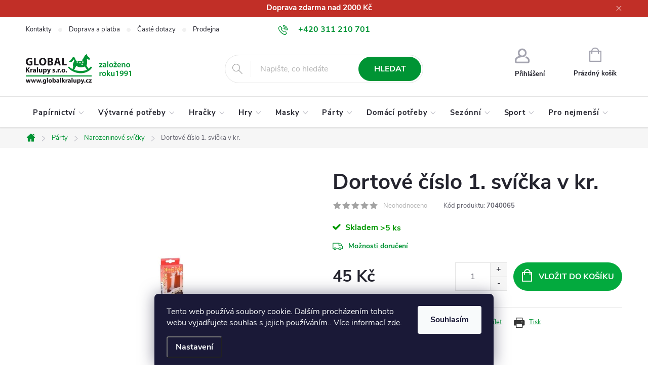

--- FILE ---
content_type: text/html; charset=utf-8
request_url: https://www.globalkralupy.cz/dortove-cislo-1-svicka-v-kr-/
body_size: 34616
content:
<!doctype html><html lang="cs" dir="ltr" class="header-background-light external-fonts-loaded"><head><meta charset="utf-8" /><meta name="viewport" content="width=device-width,initial-scale=1" /><title>Dortové číslo 1. svíčka v kr. - GLOBAL Kralupy</title><link rel="preconnect" href="https://cdn.myshoptet.com" /><link rel="dns-prefetch" href="https://cdn.myshoptet.com" /><link rel="preload" href="https://cdn.myshoptet.com/prj/dist/master/cms/libs/jquery/jquery-1.11.3.min.js" as="script" /><link href="https://cdn.myshoptet.com/prj/dist/master/cms/templates/frontend_templates/shared/css/font-face/source-sans-3.css" rel="stylesheet"><link href="https://cdn.myshoptet.com/prj/dist/master/cms/templates/frontend_templates/shared/css/font-face/exo-2.css" rel="stylesheet"><script>
dataLayer = [];
dataLayer.push({'shoptet' : {
    "pageId": 1007,
    "pageType": "productDetail",
    "currency": "CZK",
    "currencyInfo": {
        "decimalSeparator": ",",
        "exchangeRate": 1,
        "priceDecimalPlaces": 2,
        "symbol": "K\u010d",
        "symbolLeft": 0,
        "thousandSeparator": " "
    },
    "language": "cs",
    "projectId": 389732,
    "product": {
        "id": 5951,
        "guid": "c2d2955e-703c-11eb-89ee-0cc47a6b4bcc",
        "hasVariants": false,
        "codes": [
            {
                "code": 7040065,
                "quantity": "> 5",
                "stocks": [
                    {
                        "id": "ext",
                        "quantity": "> 5"
                    }
                ]
            }
        ],
        "code": "7040065",
        "name": "Dortov\u00e9 \u010d\u00edslo 1. sv\u00ed\u010dka v kr.",
        "appendix": "",
        "weight": 0,
        "currentCategory": "P\u00e1rty | Narozeninov\u00e9 sv\u00ed\u010dky",
        "currentCategoryGuid": "5e401202-71e0-11eb-ac23-ac1f6b0076ec",
        "defaultCategory": "P\u00e1rty | Narozeninov\u00e9 sv\u00ed\u010dky",
        "defaultCategoryGuid": "5e401202-71e0-11eb-ac23-ac1f6b0076ec",
        "currency": "CZK",
        "priceWithVat": 45
    },
    "stocks": [
        {
            "id": "ext",
            "title": "Sklad",
            "isDeliveryPoint": 0,
            "visibleOnEshop": 1
        }
    ],
    "cartInfo": {
        "id": null,
        "freeShipping": false,
        "freeShippingFrom": 2000,
        "leftToFreeGift": {
            "formattedPrice": "0 K\u010d",
            "priceLeft": 0
        },
        "freeGift": false,
        "leftToFreeShipping": {
            "priceLeft": 2000,
            "dependOnRegion": 0,
            "formattedPrice": "2 000 K\u010d"
        },
        "discountCoupon": [],
        "getNoBillingShippingPrice": {
            "withoutVat": 0,
            "vat": 0,
            "withVat": 0
        },
        "cartItems": [],
        "taxMode": "ORDINARY"
    },
    "cart": [],
    "customer": {
        "priceRatio": 1,
        "priceListId": 1,
        "groupId": null,
        "registered": false,
        "mainAccount": false
    }
}});
dataLayer.push({'cookie_consent' : {
    "marketing": "denied",
    "analytics": "denied"
}});
document.addEventListener('DOMContentLoaded', function() {
    shoptet.consent.onAccept(function(agreements) {
        if (agreements.length == 0) {
            return;
        }
        dataLayer.push({
            'cookie_consent' : {
                'marketing' : (agreements.includes(shoptet.config.cookiesConsentOptPersonalisation)
                    ? 'granted' : 'denied'),
                'analytics': (agreements.includes(shoptet.config.cookiesConsentOptAnalytics)
                    ? 'granted' : 'denied')
            },
            'event': 'cookie_consent'
        });
    });
});
</script>
<meta property="og:type" content="website"><meta property="og:site_name" content="globalkralupy.cz"><meta property="og:url" content="https://www.globalkralupy.cz/dortove-cislo-1-svicka-v-kr-/"><meta property="og:title" content="Dortové číslo 1. svíčka v kr. - GLOBAL Kralupy"><meta name="author" content="GLOBAL Kralupy"><meta name="web_author" content="Shoptet.cz"><meta name="dcterms.rightsHolder" content="www.globalkralupy.cz"><meta name="robots" content="index,follow"><meta property="og:image" content="https://cdn.myshoptet.com/usr/www.globalkralupy.cz/user/shop/big/5951_dortove-cislo-1--svicka-v-kr.jpg?602b964e"><meta property="og:description" content="Dortové číslo 1. svíčka v kr.. "><meta name="description" content="Dortové číslo 1. svíčka v kr.. "><meta property="product:price:amount" content="45"><meta property="product:price:currency" content="CZK"><style>:root {--color-primary: #009434;--color-primary-h: 141;--color-primary-s: 100%;--color-primary-l: 29%;--color-primary-hover: #00ae3d;--color-primary-hover-h: 141;--color-primary-hover-s: 100%;--color-primary-hover-l: 34%;--color-secondary: #03aa3e;--color-secondary-h: 141;--color-secondary-s: 97%;--color-secondary-l: 34%;--color-secondary-hover: #03d14b;--color-secondary-hover-h: 141;--color-secondary-hover-s: 97%;--color-secondary-hover-l: 42%;--color-tertiary: #353535;--color-tertiary-h: 0;--color-tertiary-s: 0%;--color-tertiary-l: 21%;--color-tertiary-hover: #828282;--color-tertiary-hover-h: 0;--color-tertiary-hover-s: 0%;--color-tertiary-hover-l: 51%;--color-header-background: #ffffff;--template-font: "Source Sans 3";--template-headings-font: "Exo 2";--header-background-url: none;--cookies-notice-background: #1A1937;--cookies-notice-color: #F8FAFB;--cookies-notice-button-hover: #f5f5f5;--cookies-notice-link-hover: #27263f;--templates-update-management-preview-mode-content: "Náhled aktualizací šablony je aktivní pro váš prohlížeč."}</style>
    <script>var shoptet = shoptet || {};</script>
    <script src="https://cdn.myshoptet.com/prj/dist/master/shop/dist/main-3g-header.js.05f199e7fd2450312de2.js"></script>
<!-- User include --><!-- service 776(417) html code header -->
<link type="text/css" rel="stylesheet" media="all"  href="https://cdn.myshoptet.com/usr/paxio.myshoptet.com/user/documents/blank/style.css?v1602546"/>
<link href="https://cdn.myshoptet.com/prj/dist/master/shop/dist/font-shoptet-11.css.62c94c7785ff2cea73b2.css" rel="stylesheet">
<link href="https://cdn.myshoptet.com/usr/paxio.myshoptet.com/user/documents/blank/ikony.css?v9" rel="stylesheet">
<link type="text/css" rel="stylesheet" media="screen"  href="https://cdn.myshoptet.com/usr/paxio.myshoptet.com/user/documents/blank/preklady.css?v27" />
<link rel="stylesheet" href="https://cdn.myshoptet.com/usr/paxio.myshoptet.com/user/documents/blank/Slider/slick.css" />
<link rel="stylesheet" href="https://cdn.myshoptet.com/usr/paxio.myshoptet.com/user/documents/blank/Slider/slick-theme.css?v4" />
<link rel="stylesheet" href="https://cdn.myshoptet.com/usr/paxio.myshoptet.com/user/documents/blank/Slider/slick-classic.css?v3" />

<!-- project html code header -->
<style>
.top-nav-button::before {
  margin-bottom: 11px;
}

.btn.cart-count::before, a.btn.cart-count::before {
margin-bottom: -3px;
}

.top-navigation-bar {
border-bottom-width: 0px;
}

.top-nav-button {
 border-left: 0px solid #E4E4E4;
}

#header .cart-count {
border-left: 0px solid #E4E4E4;
border-right: 0px solid #E4E4E4;
}

.top-navigation-menu-trigger {
border-left: 0px solid #E4E4E4;
border-right: 0px solid #E4E4E4;
}

#navigation {
border-top: 1px solid #E4E4E4;
border-bottom: 1px solid #E4E4E4;
  }

#header::after {
border-top: 1px solid #E4E4E4;
border-bottom: 1px solid #E4E4E4;
  }

body:not(.type-index) .products-block > div {
border-width: 0px;
}

#header::after {
box-shadow: 0px 2px 2px rgba(0,0,0,0.05);
}

.homepage-box.before-carousel {
padding-top: 24px;
}

.type-index .products > div {
border-left:0px solid #E4E4E4 !important;
border-right:0px solid #E4E4E4 !important;
}

.type-index .products .product {
border-top:0px solid #E4E4E4;
border-right:0px solid #E4E4E4;
border-bottom:0px solid #E4E4E4;
}

body:not(.type-index) .products-block {
border-left:0px solid #E4E4E4;
border-top:0px solid #E4E4E4;
}
.products-additional .product {
border-right: 0px solid #E4E4E4;
}

.products-block.products-additional {
border: 0px solid #e4e4e4;
}

/* TLAČÍTKA SE ZAOBALENÝMI ROHY */
.btn:not(.cart-count), .compact-form .form-control, .pagination > a, .pagination > strong, a.login-btn{border-radius: 30px;}

/* ZMĚNA BARVY POZADÍ HLAVNÍHO MENU */
@media screen and (min-width: 768px) {
.navigation-in {background-color: transparent; font-size: 0.92em;}
.submenu-arrow::after { font-size: 7px; top: -1px;} /* VELIKOST ŠIPKY */
.submenu-arrow {padding-left: 6px;}
.navigation-in > ul > li > a {padding-top: 24px; padding-right: 14px; padding-bottom: 24px; padding-left: 14px; letter-spacing: 0.90px;}
}

/* PŘIDÁNÍ E-MAILOVÉ ADRESY DO HLAVIČKY WEBU */
@media screen and (min-width: 1200px){
.top-navigation-bar .project-email {display: inline-block;font-size: 16px;font-weight: bold;margin-left: 24px;color: var(--color-primary);}
a.project-email::before {content: '\e910';font-size: 16px;}
}
@media screen and (min-width: 360px) and (max-width: 767px){
.top-navigation-contacts{display: block !important;}
.top-navigation-contacts .project-phone{display: none !important;}
.top-navigation-contacts .project-email{display: block !important;position: absolute;right: 164px;top: 15px;color: #A3A3AF;}
a.project-email::before {content: '\e910';}
.top-navigation-contacts .project-email span{display: none;}
.top-navigation-contacts .project-email {top: 18px;}
}

/* TRVALÉ ZOBRAZENÍ POLE PRO SLEVOVÝ KUPON */
.discount-coupon:not(.uplatneno) form {display: block;margin-top: 0;}
.kupon-odkaz{display: none;}

/* SCHOVÁNÍ ŠIPEK U IKONEK V HLAVIČCE */
@media screen and (min-width: 768px)
{.top-nav-button::after, .btn.cart-count::after {visibility: hidden;}
}

/* ÚPRAVA NÁHLEDŮ PRODUKTU */
.products .product, .type-index .products .product {
border-top: 4px solid #fff !important; border-top-color: rgb(255, 255, 255);
border-right: 4px solid #fff !important; border-right-color: rgb(255, 255, 255);
border-left: 4px solid #fff !important; border-left-color: rgb(255, 255, 255);
border-bottom: 4px solid #fff !important; border-bottom-color: rgb(255, 255, 255);
background-color: #f7f7f7; transition:all .4s ease-out; position: relative;
}
.products-block .p img {transition: all .4s ease-out; mix-blend-mode: multiply;}
.products-block .p:hover img {transform: scale(1.12);}
.products-inline.products-top > div .p .image {mix-blend-mode: multiply;}
.products-inline > div {padding-left: 15px;padding-right: 15px;}
.products-inline.products-top > div .p {display: flex; flex-wrap: wrap; align-items: center; padding-left: 56px; position: relative;}
.products-block .p-code {background-color: #f7f7f7;}

/* NADPIS NA HOMEPAGE */
.welcome h1 {margin-top: 0;  font-size: 32px;  margin-bottom: 30px; text-align: center;}

body {color: #262626; line-height: 1.5;}
.site-msg.information {background-color: #c12f27; text-align: center;}


</style>
<!-- /User include --><link rel="shortcut icon" href="/favicon.ico" type="image/x-icon" /><link rel="canonical" href="https://www.globalkralupy.cz/dortove-cislo-1-svicka-v-kr-/" /><style>/* custom background */@media (min-width: 992px) {body {background-position: left top;background-repeat: repeat !important;background-attachment: fixed;}}</style>    <!-- Global site tag (gtag.js) - Google Analytics -->
    <script async src="https://www.googletagmanager.com/gtag/js?id=G-QDH9GK7S3R"></script>
    <script>
        
        window.dataLayer = window.dataLayer || [];
        function gtag(){dataLayer.push(arguments);}
        

                    console.debug('default consent data');

            gtag('consent', 'default', {"ad_storage":"denied","analytics_storage":"denied","ad_user_data":"denied","ad_personalization":"denied","wait_for_update":500});
            dataLayer.push({
                'event': 'default_consent'
            });
        
        gtag('js', new Date());

                gtag('config', 'UA-182251282-1', { 'groups': "UA" });
        
                gtag('config', 'G-QDH9GK7S3R', {"groups":"GA4","send_page_view":false,"content_group":"productDetail","currency":"CZK","page_language":"cs"});
        
        
        
        
        
        
                    gtag('event', 'page_view', {"send_to":"GA4","page_language":"cs","content_group":"productDetail","currency":"CZK"});
        
                gtag('set', 'currency', 'CZK');

        gtag('event', 'view_item', {
            "send_to": "UA",
            "items": [
                {
                    "id": "7040065",
                    "name": "Dortov\u00e9 \u010d\u00edslo 1. sv\u00ed\u010dka v kr.",
                    "category": "P\u00e1rty \/ Narozeninov\u00e9 sv\u00ed\u010dky",
                                                            "price": 37.19
                }
            ]
        });
        
        
        
        
        
                    gtag('event', 'view_item', {"send_to":"GA4","page_language":"cs","content_group":"productDetail","value":37.189999999999998,"currency":"CZK","items":[{"item_id":"7040065","item_name":"Dortov\u00e9 \u010d\u00edslo 1. sv\u00ed\u010dka v kr.","item_category":"P\u00e1rty","item_category2":"Narozeninov\u00e9 sv\u00ed\u010dky","price":37.189999999999998,"quantity":1,"index":0}]});
        
        
        
        
        
        
        
        document.addEventListener('DOMContentLoaded', function() {
            if (typeof shoptet.tracking !== 'undefined') {
                for (var id in shoptet.tracking.bannersList) {
                    gtag('event', 'view_promotion', {
                        "send_to": "UA",
                        "promotions": [
                            {
                                "id": shoptet.tracking.bannersList[id].id,
                                "name": shoptet.tracking.bannersList[id].name,
                                "position": shoptet.tracking.bannersList[id].position
                            }
                        ]
                    });
                }
            }

            shoptet.consent.onAccept(function(agreements) {
                if (agreements.length !== 0) {
                    console.debug('gtag consent accept');
                    var gtagConsentPayload =  {
                        'ad_storage': agreements.includes(shoptet.config.cookiesConsentOptPersonalisation)
                            ? 'granted' : 'denied',
                        'analytics_storage': agreements.includes(shoptet.config.cookiesConsentOptAnalytics)
                            ? 'granted' : 'denied',
                                                                                                'ad_user_data': agreements.includes(shoptet.config.cookiesConsentOptPersonalisation)
                            ? 'granted' : 'denied',
                        'ad_personalization': agreements.includes(shoptet.config.cookiesConsentOptPersonalisation)
                            ? 'granted' : 'denied',
                        };
                    console.debug('update consent data', gtagConsentPayload);
                    gtag('consent', 'update', gtagConsentPayload);
                    dataLayer.push(
                        { 'event': 'update_consent' }
                    );
                }
            });
        });
    </script>
<script>
    (function(t, r, a, c, k, i, n, g) { t['ROIDataObject'] = k;
    t[k]=t[k]||function(){ (t[k].q=t[k].q||[]).push(arguments) },t[k].c=i;n=r.createElement(a),
    g=r.getElementsByTagName(a)[0];n.async=1;n.src=c;g.parentNode.insertBefore(n,g)
    })(window, document, 'script', '//www.heureka.cz/ocm/sdk.js?source=shoptet&version=2&page=product_detail', 'heureka', 'cz');

    heureka('set_user_consent', 0);
</script>
</head><body class="desktop id-1007 in-narozeninove-svicky template-11 type-product type-detail one-column-body columns-4 blank-mode blank-mode-css ums_forms_redesign--off ums_a11y_category_page--on ums_discussion_rating_forms--off ums_flags_display_unification--on ums_a11y_login--on mobile-header-version-1">
        <div id="fb-root"></div>
        <script>
            window.fbAsyncInit = function() {
                FB.init({
                    autoLogAppEvents : true,
                    xfbml            : true,
                    version          : 'v24.0'
                });
            };
        </script>
        <script async defer crossorigin="anonymous" src="https://connect.facebook.net/cs_CZ/sdk.js#xfbml=1&version=v24.0"></script>    <div class="siteCookies siteCookies--bottom siteCookies--dark js-siteCookies" role="dialog" data-testid="cookiesPopup" data-nosnippet>
        <div class="siteCookies__form">
            <div class="siteCookies__content">
                <div class="siteCookies__text">
                    Tento web používá soubory cookie. Dalším procházením tohoto webu vyjadřujete souhlas s jejich používáním.. Více informací <a href="https://www.globalkralupy.cz/podminky-ochrany-osobnich-udaju/" target="\&quot;_blank\&quot;" rel="\&quot;" noreferrer="">zde</a>.
                </div>
                <p class="siteCookies__links">
                    <button class="siteCookies__link js-cookies-settings" aria-label="Nastavení cookies" data-testid="cookiesSettings">Nastavení</button>
                </p>
            </div>
            <div class="siteCookies__buttonWrap">
                                <button class="siteCookies__button js-cookiesConsentSubmit" value="all" aria-label="Přijmout cookies" data-testid="buttonCookiesAccept">Souhlasím</button>
            </div>
        </div>
        <script>
            document.addEventListener("DOMContentLoaded", () => {
                const siteCookies = document.querySelector('.js-siteCookies');
                document.addEventListener("scroll", shoptet.common.throttle(() => {
                    const st = document.documentElement.scrollTop;
                    if (st > 1) {
                        siteCookies.classList.add('siteCookies--scrolled');
                    } else {
                        siteCookies.classList.remove('siteCookies--scrolled');
                    }
                }, 100));
            });
        </script>
    </div>
<a href="#content" class="skip-link sr-only">Přejít na obsah</a><div class="overall-wrapper"><div class="site-msg information"><div class="container"><div class="text"><strong style="font-size: 1.2em;">Doprava zdarma nad 2000 Kč</strong></div><div class="close js-close-information-msg"></div></div></div><div class="user-action"><div class="container">
    <div class="user-action-in">
                    <div id="login" class="user-action-login popup-widget login-widget" role="dialog" aria-labelledby="loginHeading">
        <div class="popup-widget-inner">
                            <h2 id="loginHeading">Přihlášení k vašemu účtu</h2><div id="customerLogin"><form action="/action/Customer/Login/" method="post" id="formLoginIncluded" class="csrf-enabled formLogin" data-testid="formLogin"><input type="hidden" name="referer" value="" /><div class="form-group"><div class="input-wrapper email js-validated-element-wrapper no-label"><input type="email" name="email" class="form-control" autofocus placeholder="E-mailová adresa (např. jan@novak.cz)" data-testid="inputEmail" autocomplete="email" required /></div></div><div class="form-group"><div class="input-wrapper password js-validated-element-wrapper no-label"><input type="password" name="password" class="form-control" placeholder="Heslo" data-testid="inputPassword" autocomplete="current-password" required /><span class="no-display">Nemůžete vyplnit toto pole</span><input type="text" name="surname" value="" class="no-display" /></div></div><div class="form-group"><div class="login-wrapper"><button type="submit" class="btn btn-secondary btn-text btn-login" data-testid="buttonSubmit">Přihlásit se</button><div class="password-helper"><a href="/registrace/" data-testid="signup" rel="nofollow">Nová registrace</a><a href="/klient/zapomenute-heslo/" rel="nofollow">Zapomenuté heslo</a></div></div></div></form>
</div>                    </div>
    </div>

                            <div id="cart-widget" class="user-action-cart popup-widget cart-widget loader-wrapper" data-testid="popupCartWidget" role="dialog" aria-hidden="true">
    <div class="popup-widget-inner cart-widget-inner place-cart-here">
        <div class="loader-overlay">
            <div class="loader"></div>
        </div>
    </div>

    <div class="cart-widget-button">
        <a href="/kosik/" class="btn btn-conversion" id="continue-order-button" rel="nofollow" data-testid="buttonNextStep">Pokračovat do košíku</a>
    </div>
</div>
            </div>
</div>
</div><div class="top-navigation-bar" data-testid="topNavigationBar">

    <div class="container">

        <div class="top-navigation-contacts">
            <strong>Zákaznická podpora:</strong><a href="tel:+420311210701" class="project-phone" aria-label="Zavolat na +420311210701" data-testid="contactboxPhone"><span>+420 311 210 701</span></a><a href="mailto:info@globalkralupy.cz" class="project-email" data-testid="contactboxEmail"><span>info@globalkralupy.cz</span></a>        </div>

                            <div class="top-navigation-menu">
                <div class="top-navigation-menu-trigger"></div>
                <ul class="top-navigation-bar-menu">
                                            <li class="top-navigation-menu-item-29">
                            <a href="/kontakty/">Kontakty</a>
                        </li>
                                            <li class="top-navigation-menu-item-2778">
                            <a href="/doprava-a-platba/">Doprava a platba</a>
                        </li>
                                            <li class="top-navigation-menu-item-2382">
                            <a href="/caste-dotazy/">Časté dotazy</a>
                        </li>
                                            <li class="top-navigation-menu-item-2784">
                            <a href="/kamenna-prodejna/">Prodejna</a>
                        </li>
                                            <li class="top-navigation-menu-item-2781">
                            <a href="/o-nas/">O nás</a>
                        </li>
                                            <li class="top-navigation-menu-item-39">
                            <a href="/obchodni-podminky/">Obchodní podmínky</a>
                        </li>
                                            <li class="top-navigation-menu-item-691">
                            <a href="/podminky-ochrany-osobnich-udaju/">Podmínky ochrany osobních údajů </a>
                        </li>
                                    </ul>
                <ul class="top-navigation-bar-menu-helper"></ul>
            </div>
        
        <div class="top-navigation-tools">
            <div class="responsive-tools">
                <a href="#" class="toggle-window" data-target="search" aria-label="Hledat" data-testid="linkSearchIcon"></a>
                                                            <a href="#" class="toggle-window" data-target="login"></a>
                                                    <a href="#" class="toggle-window" data-target="navigation" aria-label="Menu" data-testid="hamburgerMenu"></a>
            </div>
                        <button class="top-nav-button top-nav-button-login toggle-window" type="button" data-target="login" aria-haspopup="dialog" aria-controls="login" aria-expanded="false" data-testid="signin"><span>Přihlášení</span></button>        </div>

    </div>

</div>
<header id="header"><div class="container navigation-wrapper">
    <div class="header-top">
        <div class="site-name-wrapper">
            <div class="site-name"><a href="/" data-testid="linkWebsiteLogo"><img src="https://cdn.myshoptet.com/usr/www.globalkralupy.cz/user/logos/logo-globalkralupy-zalozeno.svg" alt="GLOBAL Kralupy" fetchpriority="low" /></a></div>        </div>
        <div class="search" itemscope itemtype="https://schema.org/WebSite">
            <meta itemprop="headline" content="Narozeninové svíčky"/><meta itemprop="url" content="https://www.globalkralupy.cz"/><meta itemprop="text" content="Dortové číslo 1. svíčka v kr.. "/>            <form action="/action/ProductSearch/prepareString/" method="post"
    id="formSearchForm" class="search-form compact-form js-search-main"
    itemprop="potentialAction" itemscope itemtype="https://schema.org/SearchAction" data-testid="searchForm">
    <fieldset>
        <meta itemprop="target"
            content="https://www.globalkralupy.cz/vyhledavani/?string={string}"/>
        <input type="hidden" name="language" value="cs"/>
        
            
<input
    type="search"
    name="string"
        class="query-input form-control search-input js-search-input"
    placeholder="Napište, co hledáte"
    autocomplete="off"
    required
    itemprop="query-input"
    aria-label="Vyhledávání"
    data-testid="searchInput"
>
            <button type="submit" class="btn btn-default" data-testid="searchBtn">Hledat</button>
        
    </fieldset>
</form>
        </div>
        <div class="navigation-buttons">
                
    <a href="/kosik/" class="btn btn-icon toggle-window cart-count" data-target="cart" data-hover="true" data-redirect="true" data-testid="headerCart" rel="nofollow" aria-haspopup="dialog" aria-expanded="false" aria-controls="cart-widget">
        
                <span class="sr-only">Nákupní košík</span>
        
            <span class="cart-price visible-lg-inline-block" data-testid="headerCartPrice">
                                    Prázdný košík                            </span>
        
    
            </a>
        </div>
    </div>
    <nav id="navigation" aria-label="Hlavní menu" data-collapsible="true"><div class="navigation-in menu"><ul class="menu-level-1" role="menubar" data-testid="headerMenuItems"><li class="menu-item-723 ext" role="none"><a href="/papirnictvi/" data-testid="headerMenuItem" role="menuitem" aria-haspopup="true" aria-expanded="false"><b>Papírnictví</b><span class="submenu-arrow"></span></a><ul class="menu-level-2" aria-label="Papírnictví" tabindex="-1" role="menu"><li class="menu-item-867 has-third-level" role="none"><a href="/skola/" class="menu-image" data-testid="headerMenuItem" tabindex="-1" aria-hidden="true"><img src="data:image/svg+xml,%3Csvg%20width%3D%22140%22%20height%3D%22100%22%20xmlns%3D%22http%3A%2F%2Fwww.w3.org%2F2000%2Fsvg%22%3E%3C%2Fsvg%3E" alt="" aria-hidden="true" width="140" height="100"  data-src="https://cdn.myshoptet.com/usr/www.globalkralupy.cz/user/categories/thumb/summer_school_22_-_school_board.png" fetchpriority="low" /></a><div><a href="/skola/" data-testid="headerMenuItem" role="menuitem"><span>Škola a kancelář FAV</span></a>
                                                    <ul class="menu-level-3" role="menu">
                                                                    <li class="menu-item-2610" role="none">
                                        <a href="/papir/" data-testid="headerMenuItem" role="menuitem">
                                            Papír</a>,                                    </li>
                                                                    <li class="menu-item-756" role="none">
                                        <a href="/psaci-potreby/" data-testid="headerMenuItem" role="menuitem">
                                            Psací potřeby</a>,                                    </li>
                                                                    <li class="menu-item-816" role="none">
                                        <a href="/sesity-a-bloky/" data-testid="headerMenuItem" role="menuitem">
                                            Sešity a bloky</a>,                                    </li>
                                                                    <li class="menu-item-870" role="none">
                                        <a href="/desky-a-poradace/" data-testid="headerMenuItem" role="menuitem">
                                            Desky a pořadače</a>,                                    </li>
                                                                    <li class="menu-item-923" role="none">
                                        <a href="/lepidla/" data-testid="headerMenuItem" role="menuitem">
                                            Lepidla</a>,                                    </li>
                                                                    <li class="menu-item-926" role="none">
                                        <a href="/orezavatka/" data-testid="headerMenuItem" role="menuitem">
                                            Ořezávátka</a>,                                    </li>
                                                                    <li class="menu-item-932" role="none">
                                        <a href="/sesivacky-a-derovacky/" data-testid="headerMenuItem" role="menuitem">
                                            Sešívačky a děrovačky</a>,                                    </li>
                                                                    <li class="menu-item-929" role="none">
                                        <a href="/pryz/" data-testid="headerMenuItem" role="menuitem">
                                            Pryž</a>,                                    </li>
                                                                    <li class="menu-item-914" role="none">
                                        <a href="/nuzky-a-noze/" data-testid="headerMenuItem" role="menuitem">
                                            Nůžky a nože</a>,                                    </li>
                                                                    <li class="menu-item-920" role="none">
                                        <a href="/kruzitka/" data-testid="headerMenuItem" role="menuitem">
                                            Kružítka</a>,                                    </li>
                                                                    <li class="menu-item-917" role="none">
                                        <a href="/pravitka/" data-testid="headerMenuItem" role="menuitem">
                                            Pravítka</a>,                                    </li>
                                                                    <li class="menu-item-962" role="none">
                                        <a href="/kalkulacky/" data-testid="headerMenuItem" role="menuitem">
                                            Kalkulačky</a>,                                    </li>
                                                                    <li class="menu-item-2544" role="none">
                                        <a href="/lepici-pasky/" data-testid="headerMenuItem" role="menuitem">
                                            Lepící pásky</a>,                                    </li>
                                                                    <li class="menu-item-1064" role="none">
                                        <a href="/razitka/" data-testid="headerMenuItem" role="menuitem">
                                            Razítka</a>,                                    </li>
                                                                    <li class="menu-item-2454" role="none">
                                        <a href="/naucne-tabulky-a-tahaky/" data-testid="headerMenuItem" role="menuitem">
                                            Naučné tabulky a taháky</a>,                                    </li>
                                                                    <li class="menu-item-1109" role="none">
                                        <a href="/penaly/" data-testid="headerMenuItem" role="menuitem">
                                            Penály</a>,                                    </li>
                                                                    <li class="menu-item-1112" role="none">
                                        <a href="/batohy--skolni-tasky/" data-testid="headerMenuItem" role="menuitem">
                                            Batohy a školní tašky</a>,                                    </li>
                                                                    <li class="menu-item-3144" role="none">
                                        <a href="/skolni-zastery/" data-testid="headerMenuItem" role="menuitem">
                                            Školní zástěry</a>,                                    </li>
                                                                    <li class="menu-item-3147" role="none">
                                        <a href="/kufriky/" data-testid="headerMenuItem" role="menuitem">
                                            Kufříky</a>,                                    </li>
                                                                    <li class="menu-item-2547" role="none">
                                        <a href="/svacinove-boxy-a-ubrousky/" data-testid="headerMenuItem" role="menuitem">
                                            Svačinové boxy a ubrousky</a>                                    </li>
                                                            </ul>
                        </div></li><li class="menu-item-819" role="none"><a href="/nastenky/" class="menu-image" data-testid="headerMenuItem" tabindex="-1" aria-hidden="true"><img src="data:image/svg+xml,%3Csvg%20width%3D%22140%22%20height%3D%22100%22%20xmlns%3D%22http%3A%2F%2Fwww.w3.org%2F2000%2Fsvg%22%3E%3C%2Fsvg%3E" alt="" aria-hidden="true" width="140" height="100"  data-src="https://cdn.myshoptet.com/usr/www.globalkralupy.cz/user/categories/thumb/sn__mek_obrazovky_2025-04-09_161027.png" fetchpriority="low" /></a><div><a href="/nastenky/" data-testid="headerMenuItem" role="menuitem"><span>Nástěnky</span></a>
                        </div></li><li class="menu-item-2451" role="none"><a href="/tabulky/" class="menu-image" data-testid="headerMenuItem" tabindex="-1" aria-hidden="true"><img src="data:image/svg+xml,%3Csvg%20width%3D%22140%22%20height%3D%22100%22%20xmlns%3D%22http%3A%2F%2Fwww.w3.org%2F2000%2Fsvg%22%3E%3C%2Fsvg%3E" alt="" aria-hidden="true" width="140" height="100"  data-src="https://cdn.myshoptet.com/usr/www.globalkralupy.cz/user/categories/thumb/screenshot_2025-04-30_at_09-14-32_00311848_magnetick___tabulka_kresl__c___-_global_kralupy.png" fetchpriority="low" /></a><div><a href="/tabulky/" data-testid="headerMenuItem" role="menuitem"><span>Tabulky</span></a>
                        </div></li><li class="menu-item-3111" role="none"><a href="/magnety/" class="menu-image" data-testid="headerMenuItem" tabindex="-1" aria-hidden="true"><img src="data:image/svg+xml,%3Csvg%20width%3D%22140%22%20height%3D%22100%22%20xmlns%3D%22http%3A%2F%2Fwww.w3.org%2F2000%2Fsvg%22%3E%3C%2Fsvg%3E" alt="" aria-hidden="true" width="140" height="100"  data-src="https://cdn.myshoptet.com/usr/www.globalkralupy.cz/user/categories/thumb/screenshot_2025-07-18_at_10-36-54_pullox_ferrite_ring_magnet_____sandhu_scientific.png" fetchpriority="low" /></a><div><a href="/magnety/" data-testid="headerMenuItem" role="menuitem"><span>Magnety</span></a>
                        </div></li><li class="menu-item-765" role="none"><a href="/omalovanky-2/" class="menu-image" data-testid="headerMenuItem" tabindex="-1" aria-hidden="true"><img src="data:image/svg+xml,%3Csvg%20width%3D%22140%22%20height%3D%22100%22%20xmlns%3D%22http%3A%2F%2Fwww.w3.org%2F2000%2Fsvg%22%3E%3C%2Fsvg%3E" alt="" aria-hidden="true" width="140" height="100"  data-src="https://cdn.myshoptet.com/usr/www.globalkralupy.cz/user/categories/thumb/hdlakfsd.png" fetchpriority="low" /></a><div><a href="/omalovanky-2/" data-testid="headerMenuItem" role="menuitem"><span>Omalovánky</span></a>
                        </div></li><li class="menu-item-1962" role="none"><a href="/samolepky/" class="menu-image" data-testid="headerMenuItem" tabindex="-1" aria-hidden="true"><img src="data:image/svg+xml,%3Csvg%20width%3D%22140%22%20height%3D%22100%22%20xmlns%3D%22http%3A%2F%2Fwww.w3.org%2F2000%2Fsvg%22%3E%3C%2Fsvg%3E" alt="" aria-hidden="true" width="140" height="100"  data-src="https://cdn.myshoptet.com/usr/www.globalkralupy.cz/user/categories/thumb/asdfgsadf.png" fetchpriority="low" /></a><div><a href="/samolepky/" data-testid="headerMenuItem" role="menuitem"><span>Samolepky</span></a>
                        </div></li><li class="menu-item-885" role="none"><a href="/kouzelne-cteni/" class="menu-image" data-testid="headerMenuItem" tabindex="-1" aria-hidden="true"><img src="data:image/svg+xml,%3Csvg%20width%3D%22140%22%20height%3D%22100%22%20xmlns%3D%22http%3A%2F%2Fwww.w3.org%2F2000%2Fsvg%22%3E%3C%2Fsvg%3E" alt="" aria-hidden="true" width="140" height="100"  data-src="https://cdn.myshoptet.com/usr/www.globalkralupy.cz/user/categories/thumb/sn__mek_obrazovky_2025-04-09_161802.png" fetchpriority="low" /></a><div><a href="/kouzelne-cteni/" data-testid="headerMenuItem" role="menuitem"><span>Kouzelné čtení FAV</span></a>
                        </div></li><li class="menu-item-908" role="none"><a href="/obalky/" class="menu-image" data-testid="headerMenuItem" tabindex="-1" aria-hidden="true"><img src="data:image/svg+xml,%3Csvg%20width%3D%22140%22%20height%3D%22100%22%20xmlns%3D%22http%3A%2F%2Fwww.w3.org%2F2000%2Fsvg%22%3E%3C%2Fsvg%3E" alt="" aria-hidden="true" width="140" height="100"  data-src="https://cdn.myshoptet.com/usr/www.globalkralupy.cz/user/categories/thumb/fydhfgdfc.jpg" fetchpriority="low" /></a><div><a href="/obalky/" data-testid="headerMenuItem" role="menuitem"><span>Obálky</span></a>
                        </div></li><li class="menu-item-947" role="none"><a href="/tiskopisy/" class="menu-image" data-testid="headerMenuItem" tabindex="-1" aria-hidden="true"><img src="data:image/svg+xml,%3Csvg%20width%3D%22140%22%20height%3D%22100%22%20xmlns%3D%22http%3A%2F%2Fwww.w3.org%2F2000%2Fsvg%22%3E%3C%2Fsvg%3E" alt="" aria-hidden="true" width="140" height="100"  data-src="https://cdn.myshoptet.com/usr/www.globalkralupy.cz/user/categories/thumb/screenshot_2025-04-09_at_16-19-14_p____jmov___pokladn___doklad_a6_-_pt020_-_global_kralupy.png" fetchpriority="low" /></a><div><a href="/tiskopisy/" data-testid="headerMenuItem" role="menuitem"><span>Tiskopisy</span></a>
                        </div></li><li class="menu-item-980 has-third-level" role="none"><a href="/fotoalba/" class="menu-image" data-testid="headerMenuItem" tabindex="-1" aria-hidden="true"><img src="data:image/svg+xml,%3Csvg%20width%3D%22140%22%20height%3D%22100%22%20xmlns%3D%22http%3A%2F%2Fwww.w3.org%2F2000%2Fsvg%22%3E%3C%2Fsvg%3E" alt="" aria-hidden="true" width="140" height="100"  data-src="https://cdn.myshoptet.com/usr/www.globalkralupy.cz/user/categories/thumb/87558.jpg" fetchpriority="low" /></a><div><a href="/fotoalba/" data-testid="headerMenuItem" role="menuitem"><span>Fotoalba</span></a>
                                                    <ul class="menu-level-3" role="menu">
                                                                    <li class="menu-item-1076" role="none">
                                        <a href="/alba-na-znamky/" data-testid="headerMenuItem" role="menuitem">
                                            Alba na známky</a>                                    </li>
                                                            </ul>
                        </div></li><li class="menu-item-3357" role="none"><a href="/diare-2025-2026/" class="menu-image" data-testid="headerMenuItem" tabindex="-1" aria-hidden="true"><img src="data:image/svg+xml,%3Csvg%20width%3D%22140%22%20height%3D%22100%22%20xmlns%3D%22http%3A%2F%2Fwww.w3.org%2F2000%2Fsvg%22%3E%3C%2Fsvg%3E" alt="" aria-hidden="true" width="140" height="100"  data-src="https://cdn.myshoptet.com/usr/www.globalkralupy.cz/user/categories/thumb/screenshot_2025-08-22_at_15-51-00_notique_18m__s____n___di_____petito_____monstera_2025_2026_-_global_kralupy.png" fetchpriority="low" /></a><div><a href="/diare-2025-2026/" data-testid="headerMenuItem" role="menuitem"><span>Diáře 2025/2026</span></a>
                        </div></li></ul></li>
<li class="menu-item-1392 ext" role="none"><a href="/vytvarne-potreby/" data-testid="headerMenuItem" role="menuitem" aria-haspopup="true" aria-expanded="false"><b>Výtvarné potřeby</b><span class="submenu-arrow"></span></a><ul class="menu-level-2" aria-label="Výtvarné potřeby" tabindex="-1" role="menu"><li class="menu-item-1344 has-third-level" role="none"><a href="/pastelky/" class="menu-image" data-testid="headerMenuItem" tabindex="-1" aria-hidden="true"><img src="data:image/svg+xml,%3Csvg%20width%3D%22140%22%20height%3D%22100%22%20xmlns%3D%22http%3A%2F%2Fwww.w3.org%2F2000%2Fsvg%22%3E%3C%2Fsvg%3E" alt="" aria-hidden="true" width="140" height="100"  data-src="https://cdn.myshoptet.com/usr/www.globalkralupy.cz/user/categories/thumb/wafdsadf.jpg" fetchpriority="low" /></a><div><a href="/pastelky/" data-testid="headerMenuItem" role="menuitem"><span>Pastelky</span></a>
                                                    <ul class="menu-level-3" role="menu">
                                                                    <li class="menu-item-2883" role="none">
                                        <a href="/voskovky/" data-testid="headerMenuItem" role="menuitem">
                                            Voskovky</a>,                                    </li>
                                                                    <li class="menu-item-2880" role="none">
                                        <a href="/uhly/" data-testid="headerMenuItem" role="menuitem">
                                            Uhly</a>                                    </li>
                                                            </ul>
                        </div></li><li class="menu-item-1347 has-third-level" role="none"><a href="/fixy/" class="menu-image" data-testid="headerMenuItem" tabindex="-1" aria-hidden="true"><img src="data:image/svg+xml,%3Csvg%20width%3D%22140%22%20height%3D%22100%22%20xmlns%3D%22http%3A%2F%2Fwww.w3.org%2F2000%2Fsvg%22%3E%3C%2Fsvg%3E" alt="" aria-hidden="true" width="140" height="100"  data-src="https://cdn.myshoptet.com/usr/www.globalkralupy.cz/user/categories/thumb/fixy.png" fetchpriority="low" /></a><div><a href="/fixy/" data-testid="headerMenuItem" role="menuitem"><span>Fixy</span></a>
                                                    <ul class="menu-level-3" role="menu">
                                                                    <li class="menu-item-2526" role="none">
                                        <a href="/zvyraznovace/" data-testid="headerMenuItem" role="menuitem">
                                            Zvýrazňovače</a>,                                    </li>
                                                                    <li class="menu-item-3507" role="none">
                                        <a href="/posca/" data-testid="headerMenuItem" role="menuitem">
                                            Posca</a>                                    </li>
                                                            </ul>
                        </div></li><li class="menu-item-1395 has-third-level" role="none"><a href="/barvy/" class="menu-image" data-testid="headerMenuItem" tabindex="-1" aria-hidden="true"><img src="data:image/svg+xml,%3Csvg%20width%3D%22140%22%20height%3D%22100%22%20xmlns%3D%22http%3A%2F%2Fwww.w3.org%2F2000%2Fsvg%22%3E%3C%2Fsvg%3E" alt="" aria-hidden="true" width="140" height="100"  data-src="https://cdn.myshoptet.com/usr/www.globalkralupy.cz/user/categories/thumb/sghsf.png" fetchpriority="low" /></a><div><a href="/barvy/" data-testid="headerMenuItem" role="menuitem"><span>Barvy</span></a>
                                                    <ul class="menu-level-3" role="menu">
                                                                    <li class="menu-item-1401" role="none">
                                        <a href="/vodovky/" data-testid="headerMenuItem" role="menuitem">
                                            Vodovky</a>,                                    </li>
                                                                    <li class="menu-item-1398" role="none">
                                        <a href="/tempery/" data-testid="headerMenuItem" role="menuitem">
                                            Tempery</a>,                                    </li>
                                                                    <li class="menu-item-1407" role="none">
                                        <a href="/akrylove-barvy/" data-testid="headerMenuItem" role="menuitem">
                                            Akrylové barvy</a>,                                    </li>
                                                                    <li class="menu-item-2475" role="none">
                                        <a href="/foukaci-fixy/" data-testid="headerMenuItem" role="menuitem">
                                            Foukací fixy</a>,                                    </li>
                                                                    <li class="menu-item-1404" role="none">
                                        <a href="/barvy-na-textil/" data-testid="headerMenuItem" role="menuitem">
                                            Barvy na textil</a>,                                    </li>
                                                                    <li class="menu-item-2469" role="none">
                                        <a href="/barvy-na-oblicej/" data-testid="headerMenuItem" role="menuitem">
                                            Barvy na obličej</a>,                                    </li>
                                                                    <li class="menu-item-2472" role="none">
                                        <a href="/barvy-na-sklo/" data-testid="headerMenuItem" role="menuitem">
                                            Barvy na sklo</a>,                                    </li>
                                                                    <li class="menu-item-2478" role="none">
                                        <a href="/kridy/" data-testid="headerMenuItem" role="menuitem">
                                            Křídy</a>,                                    </li>
                                                                    <li class="menu-item-2481" role="none">
                                        <a href="/barvy-na-kaminky/" data-testid="headerMenuItem" role="menuitem">
                                            Barvy na kamínky</a>                                    </li>
                                                            </ul>
                        </div></li><li class="menu-item-911" role="none"><a href="/stetce/" class="menu-image" data-testid="headerMenuItem" tabindex="-1" aria-hidden="true"><img src="data:image/svg+xml,%3Csvg%20width%3D%22140%22%20height%3D%22100%22%20xmlns%3D%22http%3A%2F%2Fwww.w3.org%2F2000%2Fsvg%22%3E%3C%2Fsvg%3E" alt="" aria-hidden="true" width="140" height="100"  data-src="https://cdn.myshoptet.com/usr/www.globalkralupy.cz/user/categories/thumb/__t__tce.png" fetchpriority="low" /></a><div><a href="/stetce/" data-testid="headerMenuItem" role="menuitem"><span>Štětce</span></a>
                        </div></li><li class="menu-item-1413" role="none"><a href="/platna/" class="menu-image" data-testid="headerMenuItem" tabindex="-1" aria-hidden="true"><img src="data:image/svg+xml,%3Csvg%20width%3D%22140%22%20height%3D%22100%22%20xmlns%3D%22http%3A%2F%2Fwww.w3.org%2F2000%2Fsvg%22%3E%3C%2Fsvg%3E" alt="" aria-hidden="true" width="140" height="100"  data-src="https://cdn.myshoptet.com/usr/www.globalkralupy.cz/user/categories/thumb/screenshot_2025-04-30_at_09-54-45_mal____sk___pl__tna_-_global_kralupy.png" fetchpriority="low" /></a><div><a href="/platna/" data-testid="headerMenuItem" role="menuitem"><span>Plátna</span></a>
                        </div></li><li class="menu-item-2484" role="none"><a href="/malirske-stojany/" class="menu-image" data-testid="headerMenuItem" tabindex="-1" aria-hidden="true"><img src="data:image/svg+xml,%3Csvg%20width%3D%22140%22%20height%3D%22100%22%20xmlns%3D%22http%3A%2F%2Fwww.w3.org%2F2000%2Fsvg%22%3E%3C%2Fsvg%3E" alt="" aria-hidden="true" width="140" height="100"  data-src="https://cdn.myshoptet.com/usr/www.globalkralupy.cz/user/categories/thumb/screenshot_2025-04-30_at_10-35-35_mal____sk___stojan_holbein_-_global_kralupy.png" fetchpriority="low" /></a><div><a href="/malirske-stojany/" data-testid="headerMenuItem" role="menuitem"><span>Malířské stojany</span></a>
                        </div></li><li class="menu-item-2844" role="none"><a href="/tavne-pistole/" class="menu-image" data-testid="headerMenuItem" tabindex="-1" aria-hidden="true"><img src="data:image/svg+xml,%3Csvg%20width%3D%22140%22%20height%3D%22100%22%20xmlns%3D%22http%3A%2F%2Fwww.w3.org%2F2000%2Fsvg%22%3E%3C%2Fsvg%3E" alt="" aria-hidden="true" width="140" height="100"  data-src="https://cdn.myshoptet.com/usr/www.globalkralupy.cz/user/categories/thumb/screenshot_2025-06-04_at_10-00-08_tavn___pistole_60w_deli_ea50161_-_global_kralupy.png" fetchpriority="low" /></a><div><a href="/tavne-pistole/" data-testid="headerMenuItem" role="menuitem"><span>Tavné pistole</span></a>
                        </div></li><li class="menu-item-747 has-third-level" role="none"><a href="/tvoreni-a-vyrabeni/" class="menu-image" data-testid="headerMenuItem" tabindex="-1" aria-hidden="true"><img src="data:image/svg+xml,%3Csvg%20width%3D%22140%22%20height%3D%22100%22%20xmlns%3D%22http%3A%2F%2Fwww.w3.org%2F2000%2Fsvg%22%3E%3C%2Fsvg%3E" alt="" aria-hidden="true" width="140" height="100"  data-src="https://cdn.myshoptet.com/usr/www.globalkralupy.cz/user/categories/thumb/dfghdfgh.png" fetchpriority="low" /></a><div><a href="/tvoreni-a-vyrabeni/" data-testid="headerMenuItem" role="menuitem"><span>Tvoření a vyrábění</span></a>
                                                    <ul class="menu-level-3" role="menu">
                                                                    <li class="menu-item-750" role="none">
                                        <a href="/modelovani/" data-testid="headerMenuItem" role="menuitem">
                                            Modelování</a>,                                    </li>
                                                                    <li class="menu-item-1082" role="none">
                                        <a href="/koralky/" data-testid="headerMenuItem" role="menuitem">
                                            Korálky</a>,                                    </li>
                                                                    <li class="menu-item-953" role="none">
                                        <a href="/vystrihovani/" data-testid="headerMenuItem" role="menuitem">
                                            Vystříhování</a>,                                    </li>
                                                                    <li class="menu-item-3051" role="none">
                                        <a href="/pecetni-vosky-a-razitka/" data-testid="headerMenuItem" role="menuitem">
                                            Pečetní vosky a razítka</a>,                                    </li>
                                                                    <li class="menu-item-2493" role="none">
                                        <a href="/dekoracni-pericka/" data-testid="headerMenuItem" role="menuitem">
                                            Dekorační peříčka</a>,                                    </li>
                                                                    <li class="menu-item-2487" role="none">
                                        <a href="/nebulous-stars/" data-testid="headerMenuItem" role="menuitem">
                                            Nebulous Stars</a>,                                    </li>
                                                                    <li class="menu-item-2499" role="none">
                                        <a href="/sliz/" data-testid="headerMenuItem" role="menuitem">
                                            Sliz</a>                                    </li>
                                                            </ul>
                        </div></li></ul></li>
<li class="menu-item-726 ext" role="none"><a href="/hracky/" data-testid="headerMenuItem" role="menuitem" aria-haspopup="true" aria-expanded="false"><b>Hračky</b><span class="submenu-arrow"></span></a><ul class="menu-level-2" aria-label="Hračky" tabindex="-1" role="menu"><li class="menu-item-717 has-third-level" role="none"><a href="/pro-holky/" class="menu-image" data-testid="headerMenuItem" tabindex="-1" aria-hidden="true"><img src="data:image/svg+xml,%3Csvg%20width%3D%22140%22%20height%3D%22100%22%20xmlns%3D%22http%3A%2F%2Fwww.w3.org%2F2000%2Fsvg%22%3E%3C%2Fsvg%3E" alt="" aria-hidden="true" width="140" height="100"  data-src="https://cdn.myshoptet.com/usr/www.globalkralupy.cz/user/categories/thumb/dfgsdfg.png" fetchpriority="low" /></a><div><a href="/pro-holky/" data-testid="headerMenuItem" role="menuitem"><span>Pro holky</span></a>
                                                    <ul class="menu-level-3" role="menu">
                                                                    <li class="menu-item-720" role="none">
                                        <a href="/panenky/" data-testid="headerMenuItem" role="menuitem">
                                            Panenky</a>,                                    </li>
                                                                    <li class="menu-item-810" role="none">
                                        <a href="/doplnky-pro-panenky/" data-testid="headerMenuItem" role="menuitem">
                                            Doplňky pro panenky</a>,                                    </li>
                                                                    <li class="menu-item-768" role="none">
                                        <a href="/makeup-krasa/" data-testid="headerMenuItem" role="menuitem">
                                            Make-up a krása</a>,                                    </li>
                                                                    <li class="menu-item-771" role="none">
                                        <a href="/kuchynka/" data-testid="headerMenuItem" role="menuitem">
                                            Kuchyňka</a>,                                    </li>
                                                                    <li class="menu-item-795" role="none">
                                        <a href="/uklid/" data-testid="headerMenuItem" role="menuitem">
                                            Úklid</a>,                                    </li>
                                                                    <li class="menu-item-798" role="none">
                                        <a href="/doktor/" data-testid="headerMenuItem" role="menuitem">
                                            Doktor</a>,                                    </li>
                                                                    <li class="menu-item-807" role="none">
                                        <a href="/kocarky/" data-testid="headerMenuItem" role="menuitem">
                                            Kočárky</a>,                                    </li>
                                                                    <li class="menu-item-825" role="none">
                                        <a href="/obchod/" data-testid="headerMenuItem" role="menuitem">
                                            Obchod</a>                                    </li>
                                                            </ul>
                        </div></li><li class="menu-item-774 has-third-level" role="none"><a href="/pro-kluky/" class="menu-image" data-testid="headerMenuItem" tabindex="-1" aria-hidden="true"><img src="data:image/svg+xml,%3Csvg%20width%3D%22140%22%20height%3D%22100%22%20xmlns%3D%22http%3A%2F%2Fwww.w3.org%2F2000%2Fsvg%22%3E%3C%2Fsvg%3E" alt="" aria-hidden="true" width="140" height="100"  data-src="https://cdn.myshoptet.com/usr/www.globalkralupy.cz/user/categories/thumb/645295.jpg" fetchpriority="low" /></a><div><a href="/pro-kluky/" data-testid="headerMenuItem" role="menuitem"><span>Pro kluky</span></a>
                                                    <ul class="menu-level-3" role="menu">
                                                                    <li class="menu-item-780" role="none">
                                        <a href="/auta--motorky--traktory/" data-testid="headerMenuItem" role="menuitem">
                                            Auta, motorky, traktory</a>,                                    </li>
                                                                    <li class="menu-item-834" role="none">
                                        <a href="/vlaky/" data-testid="headerMenuItem" role="menuitem">
                                            Vlaky</a>,                                    </li>
                                                                    <li class="menu-item-786" role="none">
                                        <a href="/letadla-a-vrtulniky/" data-testid="headerMenuItem" role="menuitem">
                                            Letadla a vrtulníky</a>,                                    </li>
                                                                    <li class="menu-item-849" role="none">
                                        <a href="/roboti/" data-testid="headerMenuItem" role="menuitem">
                                            Roboti</a>,                                    </li>
                                                                    <li class="menu-item-813" role="none">
                                        <a href="/zbrane/" data-testid="headerMenuItem" role="menuitem">
                                            Zbraně</a>,                                    </li>
                                                                    <li class="menu-item-831" role="none">
                                        <a href="/naradi/" data-testid="headerMenuItem" role="menuitem">
                                            Nářadí</a>,                                    </li>
                                                                    <li class="menu-item-777" role="none">
                                        <a href="/doplnky-auta/" data-testid="headerMenuItem" role="menuitem">
                                            Doplňky</a>                                    </li>
                                                            </ul>
                        </div></li><li class="menu-item-753 has-third-level" role="none"><a href="/plysove/" class="menu-image" data-testid="headerMenuItem" tabindex="-1" aria-hidden="true"><img src="data:image/svg+xml,%3Csvg%20width%3D%22140%22%20height%3D%22100%22%20xmlns%3D%22http%3A%2F%2Fwww.w3.org%2F2000%2Fsvg%22%3E%3C%2Fsvg%3E" alt="" aria-hidden="true" width="140" height="100"  data-src="https://cdn.myshoptet.com/usr/www.globalkralupy.cz/user/categories/thumb/cute-brown-teddy-bear-stuffed-animal-isolated-on-transparent-background-png.png" fetchpriority="low" /></a><div><a href="/plysove/" data-testid="headerMenuItem" role="menuitem"><span>Plyšové</span></a>
                                                    <ul class="menu-level-3" role="menu">
                                                                    <li class="menu-item-3675" role="none">
                                        <a href="/bouncibles/" data-testid="headerMenuItem" role="menuitem">
                                            Bouncibles</a>,                                    </li>
                                                                    <li class="menu-item-2685" role="none">
                                        <a href="/interaktivni/" data-testid="headerMenuItem" role="menuitem">
                                            Interaktivní</a>                                    </li>
                                                            </ul>
                        </div></li><li class="menu-item-792" role="none"><a href="/na-dalkove-ovladani--baterie/" class="menu-image" data-testid="headerMenuItem" tabindex="-1" aria-hidden="true"><img src="data:image/svg+xml,%3Csvg%20width%3D%22140%22%20height%3D%22100%22%20xmlns%3D%22http%3A%2F%2Fwww.w3.org%2F2000%2Fsvg%22%3E%3C%2Fsvg%3E" alt="" aria-hidden="true" width="140" height="100"  data-src="https://cdn.myshoptet.com/usr/www.globalkralupy.cz/user/categories/thumb/sadfasf.png" fetchpriority="low" /></a><div><a href="/na-dalkove-ovladani--baterie/" data-testid="headerMenuItem" role="menuitem"><span>Na dálkové ovládání a baterie</span></a>
                        </div></li><li class="menu-item-837" role="none"><a href="/autodrahy/" class="menu-image" data-testid="headerMenuItem" tabindex="-1" aria-hidden="true"><img src="data:image/svg+xml,%3Csvg%20width%3D%22140%22%20height%3D%22100%22%20xmlns%3D%22http%3A%2F%2Fwww.w3.org%2F2000%2Fsvg%22%3E%3C%2Fsvg%3E" alt="" aria-hidden="true" width="140" height="100"  data-src="https://cdn.myshoptet.com/usr/www.globalkralupy.cz/user/categories/thumb/oisfupsaouidf.png" fetchpriority="low" /></a><div><a href="/autodrahy/" data-testid="headerMenuItem" role="menuitem"><span>Autodráhy</span></a>
                        </div></li><li class="menu-item-840" role="none"><a href="/hudebniny/" class="menu-image" data-testid="headerMenuItem" tabindex="-1" aria-hidden="true"><img src="data:image/svg+xml,%3Csvg%20width%3D%22140%22%20height%3D%22100%22%20xmlns%3D%22http%3A%2F%2Fwww.w3.org%2F2000%2Fsvg%22%3E%3C%2Fsvg%3E" alt="" aria-hidden="true" width="140" height="100"  data-src="https://cdn.myshoptet.com/usr/www.globalkralupy.cz/user/categories/thumb/25020033.jpg" fetchpriority="low" /></a><div><a href="/hudebniny/" data-testid="headerMenuItem" role="menuitem"><span>Hudebniny</span></a>
                        </div></li><li class="menu-item-735 has-third-level" role="none"><a href="/stavebnice/" class="menu-image" data-testid="headerMenuItem" tabindex="-1" aria-hidden="true"><img src="data:image/svg+xml,%3Csvg%20width%3D%22140%22%20height%3D%22100%22%20xmlns%3D%22http%3A%2F%2Fwww.w3.org%2F2000%2Fsvg%22%3E%3C%2Fsvg%3E" alt="" aria-hidden="true" width="140" height="100"  data-src="https://cdn.myshoptet.com/usr/www.globalkralupy.cz/user/categories/thumb/stavebnice.png" fetchpriority="low" /></a><div><a href="/stavebnice/" data-testid="headerMenuItem" role="menuitem"><span>Stavebnice</span></a>
                                                    <ul class="menu-level-3" role="menu">
                                                                    <li class="menu-item-822" role="none">
                                        <a href="/lego/" data-testid="headerMenuItem" role="menuitem">
                                            LEGO</a>,                                    </li>
                                                                    <li class="menu-item-1025" role="none">
                                        <a href="/merkur/" data-testid="headerMenuItem" role="menuitem">
                                            MERKUR</a>,                                    </li>
                                                                    <li class="menu-item-2796" role="none">
                                        <a href="/playmobil/" data-testid="headerMenuItem" role="menuitem">
                                            PLAYMOBIL</a>,                                    </li>
                                                                    <li class="menu-item-861" role="none">
                                        <a href="/seva/" data-testid="headerMenuItem" role="menuitem">
                                            SEVA</a>,                                    </li>
                                                                    <li class="menu-item-858" role="none">
                                        <a href="/mozaiky/" data-testid="headerMenuItem" role="menuitem">
                                            Mozaiky</a>                                    </li>
                                                            </ul>
                        </div></li><li class="menu-item-828 has-third-level" role="none"><a href="/drevo/" class="menu-image" data-testid="headerMenuItem" tabindex="-1" aria-hidden="true"><img src="data:image/svg+xml,%3Csvg%20width%3D%22140%22%20height%3D%22100%22%20xmlns%3D%22http%3A%2F%2Fwww.w3.org%2F2000%2Fsvg%22%3E%3C%2Fsvg%3E" alt="" aria-hidden="true" width="140" height="100"  data-src="https://cdn.myshoptet.com/usr/www.globalkralupy.cz/user/categories/thumb/kjcvhkl.png" fetchpriority="low" /></a><div><a href="/drevo/" data-testid="headerMenuItem" role="menuitem"><span>Dřevo</span></a>
                                                    <ul class="menu-level-3" role="menu">
                                                                    <li class="menu-item-855" role="none">
                                        <a href="/stavebnice-a-kostky/" data-testid="headerMenuItem" role="menuitem">
                                            Stavebnice a kostky</a>                                    </li>
                                                            </ul>
                        </div></li><li class="menu-item-789 has-third-level" role="none"><a href="/zviratka-a-figurky/" class="menu-image" data-testid="headerMenuItem" tabindex="-1" aria-hidden="true"><img src="data:image/svg+xml,%3Csvg%20width%3D%22140%22%20height%3D%22100%22%20xmlns%3D%22http%3A%2F%2Fwww.w3.org%2F2000%2Fsvg%22%3E%3C%2Fsvg%3E" alt="" aria-hidden="true" width="140" height="100"  data-src="https://cdn.myshoptet.com/usr/www.globalkralupy.cz/user/categories/thumb/wgtawre.png" fetchpriority="low" /></a><div><a href="/zviratka-a-figurky/" data-testid="headerMenuItem" role="menuitem"><span>Zvířátka a figurky</span></a>
                                                    <ul class="menu-level-3" role="menu">
                                                                    <li class="menu-item-891" role="none">
                                        <a href="/schleich/" data-testid="headerMenuItem" role="menuitem">
                                             Schleich</a>,                                    </li>
                                                                    <li class="menu-item-2538" role="none">
                                        <a href="/igracek/" data-testid="headerMenuItem" role="menuitem">
                                            Igráček</a>,                                    </li>
                                                                    <li class="menu-item-2541" role="none">
                                        <a href="/sylvanian-families/" data-testid="headerMenuItem" role="menuitem">
                                            Sylvanian Families</a>,                                    </li>
                                                                    <li class="menu-item-2820" role="none">
                                        <a href="/figurky-z-filmu-a-serialu/" data-testid="headerMenuItem" role="menuitem">
                                            Figurky z filmů a seriálů</a>,                                    </li>
                                                                    <li class="menu-item-2907" role="none">
                                        <a href="/zuru-surprise/" data-testid="headerMenuItem" role="menuitem">
                                            Zuru Surprise</a>                                    </li>
                                                            </ul>
                        </div></li><li class="menu-item-2496" role="none"><a href="/kreativni-a-vedecke-sady/" class="menu-image" data-testid="headerMenuItem" tabindex="-1" aria-hidden="true"><img src="data:image/svg+xml,%3Csvg%20width%3D%22140%22%20height%3D%22100%22%20xmlns%3D%22http%3A%2F%2Fwww.w3.org%2F2000%2Fsvg%22%3E%3C%2Fsvg%3E" alt="" aria-hidden="true" width="140" height="100"  data-src="https://cdn.myshoptet.com/usr/www.globalkralupy.cz/user/categories/thumb/016608.jpg" fetchpriority="low" /></a><div><a href="/kreativni-a-vedecke-sady/" data-testid="headerMenuItem" role="menuitem"><span>Kreativní a vědecké sady</span></a>
                        </div></li><li class="menu-item-971" role="none"><a href="/do-vody/" class="menu-image" data-testid="headerMenuItem" tabindex="-1" aria-hidden="true"><img src="data:image/svg+xml,%3Csvg%20width%3D%22140%22%20height%3D%22100%22%20xmlns%3D%22http%3A%2F%2Fwww.w3.org%2F2000%2Fsvg%22%3E%3C%2Fsvg%3E" alt="" aria-hidden="true" width="140" height="100"  data-src="https://cdn.myshoptet.com/usr/www.globalkralupy.cz/user/categories/thumb/lksjdfhlakd.png" fetchpriority="low" /></a><div><a href="/do-vody/" data-testid="headerMenuItem" role="menuitem"><span>Do vody</span></a>
                        </div></li><li class="menu-item-974" role="none"><a href="/na-pisek/" class="menu-image" data-testid="headerMenuItem" tabindex="-1" aria-hidden="true"><img src="data:image/svg+xml,%3Csvg%20width%3D%22140%22%20height%3D%22100%22%20xmlns%3D%22http%3A%2F%2Fwww.w3.org%2F2000%2Fsvg%22%3E%3C%2Fsvg%3E" alt="" aria-hidden="true" width="140" height="100"  data-src="https://cdn.myshoptet.com/usr/www.globalkralupy.cz/user/categories/thumb/kajfdh__alfjkd__saljdfkh.png" fetchpriority="low" /></a><div><a href="/na-pisek/" data-testid="headerMenuItem" role="menuitem"><span>Na písek</span></a>
                        </div></li><li class="menu-item-2373" role="none"><a href="/letajici-draci/" class="menu-image" data-testid="headerMenuItem" tabindex="-1" aria-hidden="true"><img src="data:image/svg+xml,%3Csvg%20width%3D%22140%22%20height%3D%22100%22%20xmlns%3D%22http%3A%2F%2Fwww.w3.org%2F2000%2Fsvg%22%3E%3C%2Fsvg%3E" alt="" aria-hidden="true" width="140" height="100"  data-src="https://cdn.myshoptet.com/usr/www.globalkralupy.cz/user/categories/thumb/adfjalsfhdlk.png" fetchpriority="low" /></a><div><a href="/letajici-draci/" data-testid="headerMenuItem" role="menuitem"><span>Létající draci</span></a>
                        </div></li><li class="menu-item-2703" role="none"><a href="/fidget-a-antistresove-hracky/" class="menu-image" data-testid="headerMenuItem" tabindex="-1" aria-hidden="true"><img src="data:image/svg+xml,%3Csvg%20width%3D%22140%22%20height%3D%22100%22%20xmlns%3D%22http%3A%2F%2Fwww.w3.org%2F2000%2Fsvg%22%3E%3C%2Fsvg%3E" alt="" aria-hidden="true" width="140" height="100"  data-src="https://cdn.myshoptet.com/usr/www.globalkralupy.cz/user/categories/thumb/sdfas.png" fetchpriority="low" /></a><div><a href="/fidget-a-antistresove-hracky/" data-testid="headerMenuItem" role="menuitem"><span>Fidget a antistresové hračky</span></a>
                        </div></li><li class="menu-item-998" role="none"><a href="/hracky-ostatni/" class="menu-image" data-testid="headerMenuItem" tabindex="-1" aria-hidden="true"><img src="data:image/svg+xml,%3Csvg%20width%3D%22140%22%20height%3D%22100%22%20xmlns%3D%22http%3A%2F%2Fwww.w3.org%2F2000%2Fsvg%22%3E%3C%2Fsvg%3E" alt="" aria-hidden="true" width="140" height="100"  data-src="https://cdn.myshoptet.com/usr/www.globalkralupy.cz/user/categories/thumb/ksajdgf.png" fetchpriority="low" /></a><div><a href="/hracky-ostatni/" data-testid="headerMenuItem" role="menuitem"><span>Ostatní</span></a>
                        </div></li></ul></li>
<li class="menu-item-729 ext" role="none"><a href="/hry/" data-testid="headerMenuItem" role="menuitem" aria-haspopup="true" aria-expanded="false"><b>Hry</b><span class="submenu-arrow"></span></a><ul class="menu-level-2" aria-label="Hry" tabindex="-1" role="menu"><li class="menu-item-1124 has-third-level" role="none"><a href="/stolni-a-deskove-hry/" class="menu-image" data-testid="headerMenuItem" tabindex="-1" aria-hidden="true"><img src="data:image/svg+xml,%3Csvg%20width%3D%22140%22%20height%3D%22100%22%20xmlns%3D%22http%3A%2F%2Fwww.w3.org%2F2000%2Fsvg%22%3E%3C%2Fsvg%3E" alt="" aria-hidden="true" width="140" height="100"  data-src="https://cdn.myshoptet.com/usr/www.globalkralupy.cz/user/categories/thumb/awfsafdsadf.png" fetchpriority="low" /></a><div><a href="/stolni-a-deskove-hry/" data-testid="headerMenuItem" role="menuitem"><span>Stolní a deskové hry FAV</span></a>
                                                    <ul class="menu-level-3" role="menu">
                                                                    <li class="menu-item-2613" role="none">
                                        <a href="/vedomostni-a-pametove-hry/" data-testid="headerMenuItem" role="menuitem">
                                            Vědomostní a paměťové hry</a>,                                    </li>
                                                                    <li class="menu-item-2619" role="none">
                                        <a href="/sachy-a-dama/" data-testid="headerMenuItem" role="menuitem">
                                            Šachy a dáma</a>,                                    </li>
                                                                    <li class="menu-item-2622" role="none">
                                        <a href="/clovece-nezlob-se/" data-testid="headerMenuItem" role="menuitem">
                                            Člověče, nezlob se!</a>,                                    </li>
                                                                    <li class="menu-item-2625" role="none">
                                        <a href="/activity/" data-testid="headerMenuItem" role="menuitem">
                                            Activity</a>,                                    </li>
                                                                    <li class="menu-item-2628" role="none">
                                        <a href="/catan/" data-testid="headerMenuItem" role="menuitem">
                                            Catan</a>,                                    </li>
                                                                    <li class="menu-item-2631" role="none">
                                        <a href="/ubongo/" data-testid="headerMenuItem" role="menuitem">
                                            Ubongo</a>,                                    </li>
                                                                    <li class="menu-item-2634" role="none">
                                        <a href="/carcassonne/" data-testid="headerMenuItem" role="menuitem">
                                            Carcassonne</a>,                                    </li>
                                                                    <li class="menu-item-3858" role="none">
                                        <a href="/karak-/" data-testid="headerMenuItem" role="menuitem">
                                            Karak</a>,                                    </li>
                                                                    <li class="menu-item-2637" role="none">
                                        <a href="/dixit-2/" data-testid="headerMenuItem" role="menuitem">
                                            Dixit</a>,                                    </li>
                                                                    <li class="menu-item-2640" role="none">
                                        <a href="/domino-a-mikado/" data-testid="headerMenuItem" role="menuitem">
                                            Domino a mikádo</a>,                                    </li>
                                                                    <li class="menu-item-2616" role="none">
                                        <a href="/pexeso-2/" data-testid="headerMenuItem" role="menuitem">
                                            Pexeso</a>,                                    </li>
                                                                    <li class="menu-item-3729" role="none">
                                        <a href="/kozelnicke-triky/" data-testid="headerMenuItem" role="menuitem">
                                            Kouzelnické triky</a>                                    </li>
                                                            </ul>
                        </div></li><li class="menu-item-783 has-third-level" role="none"><a href="/karetni-hry-a-sberatelske-karty/" class="menu-image" data-testid="headerMenuItem" tabindex="-1" aria-hidden="true"><img src="data:image/svg+xml,%3Csvg%20width%3D%22140%22%20height%3D%22100%22%20xmlns%3D%22http%3A%2F%2Fwww.w3.org%2F2000%2Fsvg%22%3E%3C%2Fsvg%3E" alt="" aria-hidden="true" width="140" height="100"  data-src="https://cdn.myshoptet.com/usr/www.globalkralupy.cz/user/categories/thumb/aklfjhalsf.png" fetchpriority="low" /></a><div><a href="/karetni-hry-a-sberatelske-karty/" data-testid="headerMenuItem" role="menuitem"><span>Karetní hry a sběratelské karty</span></a>
                                                    <ul class="menu-level-3" role="menu">
                                                                    <li class="menu-item-2070" role="none">
                                        <a href="/pokemon/" data-testid="headerMenuItem" role="menuitem">
                                            Pokémon</a>,                                    </li>
                                                                    <li class="menu-item-2670" role="none">
                                        <a href="/canasta-a-zoliky/" data-testid="headerMenuItem" role="menuitem">
                                            Canasta a Žolíky</a>,                                    </li>
                                                                    <li class="menu-item-2673" role="none">
                                        <a href="/marias-a-prsi/" data-testid="headerMenuItem" role="menuitem">
                                            Mariáš a Prší</a>,                                    </li>
                                                                    <li class="menu-item-2676" role="none">
                                        <a href="/cerny-petr/" data-testid="headerMenuItem" role="menuitem">
                                            Černý petr</a>,                                    </li>
                                                                    <li class="menu-item-2679" role="none">
                                        <a href="/kvarteto/" data-testid="headerMenuItem" role="menuitem">
                                            Kvarteto</a>,                                    </li>
                                                                    <li class="menu-item-2661" role="none">
                                        <a href="/dobble/" data-testid="headerMenuItem" role="menuitem">
                                            Dobble</a>,                                    </li>
                                                                    <li class="menu-item-2664" role="none">
                                        <a href="/uno/" data-testid="headerMenuItem" role="menuitem">
                                            Uno</a>,                                    </li>
                                                                    <li class="menu-item-2667" role="none">
                                        <a href="/bang/" data-testid="headerMenuItem" role="menuitem">
                                            Bang!</a>                                    </li>
                                                            </ul>
                        </div></li><li class="menu-item-2799" role="none"><a href="/hry-pro-male-deti/" class="menu-image" data-testid="headerMenuItem" tabindex="-1" aria-hidden="true"><img src="data:image/svg+xml,%3Csvg%20width%3D%22140%22%20height%3D%22100%22%20xmlns%3D%22http%3A%2F%2Fwww.w3.org%2F2000%2Fsvg%22%3E%3C%2Fsvg%3E" alt="" aria-hidden="true" width="140" height="100"  data-src="https://cdn.myshoptet.com/usr/www.globalkralupy.cz/user/categories/thumb/screenshot_2025-05-29_at_09-53-57_kukikuk_-_v______lik___pexeso_zv______tka_na_dvorku_-_global_kralupy.png" fetchpriority="low" /></a><div><a href="/hry-pro-male-deti/" data-testid="headerMenuItem" role="menuitem"><span>Hry pro malé děti</span></a>
                        </div></li><li class="menu-item-732" role="none"><a href="/hlavolamy/" class="menu-image" data-testid="headerMenuItem" tabindex="-1" aria-hidden="true"><img src="data:image/svg+xml,%3Csvg%20width%3D%22140%22%20height%3D%22100%22%20xmlns%3D%22http%3A%2F%2Fwww.w3.org%2F2000%2Fsvg%22%3E%3C%2Fsvg%3E" alt="" aria-hidden="true" width="140" height="100"  data-src="https://cdn.myshoptet.com/usr/www.globalkralupy.cz/user/categories/thumb/410107.jpg" fetchpriority="low" /></a><div><a href="/hlavolamy/" data-testid="headerMenuItem" role="menuitem"><span>Hlavolamy</span></a>
                        </div></li><li class="menu-item-852" role="none"><a href="/elektronicke/" class="menu-image" data-testid="headerMenuItem" tabindex="-1" aria-hidden="true"><img src="data:image/svg+xml,%3Csvg%20width%3D%22140%22%20height%3D%22100%22%20xmlns%3D%22http%3A%2F%2Fwww.w3.org%2F2000%2Fsvg%22%3E%3C%2Fsvg%3E" alt="" aria-hidden="true" width="140" height="100"  data-src="https://cdn.myshoptet.com/usr/www.globalkralupy.cz/user/categories/thumb/akdljfhlskjdfhalsjkdf.png" fetchpriority="low" /></a><div><a href="/elektronicke/" data-testid="headerMenuItem" role="menuitem"><span>Elektronické</span></a>
                        </div></li><li class="menu-item-759" role="none"><a href="/puzzle/" class="menu-image" data-testid="headerMenuItem" tabindex="-1" aria-hidden="true"><img src="data:image/svg+xml,%3Csvg%20width%3D%22140%22%20height%3D%22100%22%20xmlns%3D%22http%3A%2F%2Fwww.w3.org%2F2000%2Fsvg%22%3E%3C%2Fsvg%3E" alt="" aria-hidden="true" width="140" height="100"  data-src="https://cdn.myshoptet.com/usr/www.globalkralupy.cz/user/categories/thumb/pngtree-pile-of-colorful-wooden-jigsaw-puzzle-pieces-isolated-on-transparent-background-png-image_20523375.png" fetchpriority="low" /></a><div><a href="/puzzle/" data-testid="headerMenuItem" role="menuitem"><span>Puzzle</span></a>
                        </div></li><li class="menu-item-959" role="none"><a href="/pro-dospele/" class="menu-image" data-testid="headerMenuItem" tabindex="-1" aria-hidden="true"><img src="data:image/svg+xml,%3Csvg%20width%3D%22140%22%20height%3D%22100%22%20xmlns%3D%22http%3A%2F%2Fwww.w3.org%2F2000%2Fsvg%22%3E%3C%2Fsvg%3E" alt="" aria-hidden="true" width="140" height="100"  data-src="https://cdn.myshoptet.com/usr/www.globalkralupy.cz/user/categories/thumb/screenshot_2025-05-13_at_11-36-41_dokonal___p__r_-_global_kralupy.png" fetchpriority="low" /></a><div><a href="/pro-dospele/" data-testid="headerMenuItem" role="menuitem"><span>Pro dospělé</span></a>
                        </div></li></ul></li>
<li class="menu-item-801 ext" role="none"><a href="/masky/" data-testid="headerMenuItem" role="menuitem" aria-haspopup="true" aria-expanded="false"><b>Masky</b><span class="submenu-arrow"></span></a><ul class="menu-level-2" aria-label="Masky" tabindex="-1" role="menu"><li class="menu-item-804" role="none"><a href="/kostymy/" class="menu-image" data-testid="headerMenuItem" tabindex="-1" aria-hidden="true"><img src="data:image/svg+xml,%3Csvg%20width%3D%22140%22%20height%3D%22100%22%20xmlns%3D%22http%3A%2F%2Fwww.w3.org%2F2000%2Fsvg%22%3E%3C%2Fsvg%3E" alt="" aria-hidden="true" width="140" height="100"  data-src="https://cdn.myshoptet.com/usr/www.globalkralupy.cz/user/categories/thumb/wefewrgze.png" fetchpriority="low" /></a><div><a href="/kostymy/" data-testid="headerMenuItem" role="menuitem"><span>Kostýmy</span></a>
                        </div></li><li class="menu-item-843" role="none"><a href="/doplnky/" class="menu-image" data-testid="headerMenuItem" tabindex="-1" aria-hidden="true"><img src="data:image/svg+xml,%3Csvg%20width%3D%22140%22%20height%3D%22100%22%20xmlns%3D%22http%3A%2F%2Fwww.w3.org%2F2000%2Fsvg%22%3E%3C%2Fsvg%3E" alt="" aria-hidden="true" width="140" height="100"  data-src="https://cdn.myshoptet.com/usr/www.globalkralupy.cz/user/categories/thumb/022317.jpg" fetchpriority="low" /></a><div><a href="/doplnky/" data-testid="headerMenuItem" role="menuitem"><span>Doplňky</span></a>
                        </div></li><li class="menu-item-3288" role="none"><a href="/make-up/" class="menu-image" data-testid="headerMenuItem" tabindex="-1" aria-hidden="true"><img src="data:image/svg+xml,%3Csvg%20width%3D%22140%22%20height%3D%22100%22%20xmlns%3D%22http%3A%2F%2Fwww.w3.org%2F2000%2Fsvg%22%3E%3C%2Fsvg%3E" alt="" aria-hidden="true" width="140" height="100"  data-src="https://cdn.myshoptet.com/usr/www.globalkralupy.cz/user/categories/thumb/screenshot_2025-08-11_at_15-52-03___ern___rt__nka_-_global_kralupy.png" fetchpriority="low" /></a><div><a href="/make-up/" data-testid="headerMenuItem" role="menuitem"><span>Make-up</span></a>
                        </div></li></ul></li>
<li class="menu-item-968 ext" role="none"><a href="/party/" data-testid="headerMenuItem" role="menuitem" aria-haspopup="true" aria-expanded="false"><b>Párty</b><span class="submenu-arrow"></span></a><ul class="menu-level-2" aria-label="Párty" tabindex="-1" role="menu"><li class="menu-item-1007 active" role="none"><a href="/narozeninove-svicky/" class="menu-image" data-testid="headerMenuItem" tabindex="-1" aria-hidden="true"><img src="data:image/svg+xml,%3Csvg%20width%3D%22140%22%20height%3D%22100%22%20xmlns%3D%22http%3A%2F%2Fwww.w3.org%2F2000%2Fsvg%22%3E%3C%2Fsvg%3E" alt="" aria-hidden="true" width="140" height="100"  data-src="https://cdn.myshoptet.com/usr/www.globalkralupy.cz/user/categories/thumb/sn__mek_obrazovky_2025-04-09_163140.png" fetchpriority="low" /></a><div><a href="/narozeninove-svicky/" data-testid="headerMenuItem" role="menuitem"><span>Narozeninové svíčky</span></a>
                        </div></li><li class="menu-item-2430 has-third-level" role="none"><a href="/balonky/" class="menu-image" data-testid="headerMenuItem" tabindex="-1" aria-hidden="true"><img src="data:image/svg+xml,%3Csvg%20width%3D%22140%22%20height%3D%22100%22%20xmlns%3D%22http%3A%2F%2Fwww.w3.org%2F2000%2Fsvg%22%3E%3C%2Fsvg%3E" alt="" aria-hidden="true" width="140" height="100"  data-src="https://cdn.myshoptet.com/usr/www.globalkralupy.cz/user/categories/thumb/reklamni_balonky.png" fetchpriority="low" /></a><div><a href="/balonky/" data-testid="headerMenuItem" role="menuitem"><span>Balónky</span></a>
                                                    <ul class="menu-level-3" role="menu">
                                                                    <li class="menu-item-2433" role="none">
                                        <a href="/balonky-s-cisly/" data-testid="headerMenuItem" role="menuitem">
                                            Balońky s čísly</a>,                                    </li>
                                                                    <li class="menu-item-3906" role="none">
                                        <a href="/jednobarevne-balonky/" data-testid="headerMenuItem" role="menuitem">
                                            Jednobarevné balónky</a>,                                    </li>
                                                                    <li class="menu-item-2436" role="none">
                                        <a href="/helium-2/" data-testid="headerMenuItem" role="menuitem">
                                            Hélium</a>                                    </li>
                                                            </ul>
                        </div></li><li class="menu-item-2439" role="none"><a href="/party-dekorace/" class="menu-image" data-testid="headerMenuItem" tabindex="-1" aria-hidden="true"><img src="data:image/svg+xml,%3Csvg%20width%3D%22140%22%20height%3D%22100%22%20xmlns%3D%22http%3A%2F%2Fwww.w3.org%2F2000%2Fsvg%22%3E%3C%2Fsvg%3E" alt="" aria-hidden="true" width="140" height="100"  data-src="https://cdn.myshoptet.com/usr/www.globalkralupy.cz/user/categories/thumb/_vyr_68714410-2.jpg" fetchpriority="low" /></a><div><a href="/party-dekorace/" data-testid="headerMenuItem" role="menuitem"><span>Párty Dekorace</span></a>
                        </div></li><li class="menu-item-2442" role="none"><a href="/jednorazove-nadobi/" class="menu-image" data-testid="headerMenuItem" tabindex="-1" aria-hidden="true"><img src="data:image/svg+xml,%3Csvg%20width%3D%22140%22%20height%3D%22100%22%20xmlns%3D%22http%3A%2F%2Fwww.w3.org%2F2000%2Fsvg%22%3E%3C%2Fsvg%3E" alt="" aria-hidden="true" width="140" height="100"  data-src="https://cdn.myshoptet.com/usr/www.globalkralupy.cz/user/categories/thumb/a.png" fetchpriority="low" /></a><div><a href="/jednorazove-nadobi/" data-testid="headerMenuItem" role="menuitem"><span>Jednorázové nádobí</span></a>
                        </div></li><li class="menu-item-2445" role="none"><a href="/ubrousky/" class="menu-image" data-testid="headerMenuItem" tabindex="-1" aria-hidden="true"><img src="data:image/svg+xml,%3Csvg%20width%3D%22140%22%20height%3D%22100%22%20xmlns%3D%22http%3A%2F%2Fwww.w3.org%2F2000%2Fsvg%22%3E%3C%2Fsvg%3E" alt="" aria-hidden="true" width="140" height="100"  data-src="https://cdn.myshoptet.com/usr/www.globalkralupy.cz/user/categories/thumb/afsdas.png" fetchpriority="low" /></a><div><a href="/ubrousky/" data-testid="headerMenuItem" role="menuitem"><span>Ubrousky</span></a>
                        </div></li><li class="menu-item-3009" role="none"><a href="/led/" class="menu-image" data-testid="headerMenuItem" tabindex="-1" aria-hidden="true"><img src="data:image/svg+xml,%3Csvg%20width%3D%22140%22%20height%3D%22100%22%20xmlns%3D%22http%3A%2F%2Fwww.w3.org%2F2000%2Fsvg%22%3E%3C%2Fsvg%3E" alt="" aria-hidden="true" width="140" height="100"  data-src="https://cdn.myshoptet.com/usr/www.globalkralupy.cz/user/categories/thumb/istockphoto-529523365-612x612.jpg" fetchpriority="low" /></a><div><a href="/led/" data-testid="headerMenuItem" role="menuitem"><span>Led</span></a>
                        </div></li></ul></li>
<li class="menu-item-965 ext" role="none"><a href="/domaci-potreby/" data-testid="headerMenuItem" role="menuitem" aria-haspopup="true" aria-expanded="false"><b>Domácí potřeby</b><span class="submenu-arrow"></span></a><ul class="menu-level-2" aria-label="Domácí potřeby" tabindex="-1" role="menu"><li class="menu-item-1118 has-third-level" role="none"><a href="/kuchynske-doplnky/" class="menu-image" data-testid="headerMenuItem" tabindex="-1" aria-hidden="true"><img src="data:image/svg+xml,%3Csvg%20width%3D%22140%22%20height%3D%22100%22%20xmlns%3D%22http%3A%2F%2Fwww.w3.org%2F2000%2Fsvg%22%3E%3C%2Fsvg%3E" alt="" aria-hidden="true" width="140" height="100"  data-src="https://cdn.myshoptet.com/usr/www.globalkralupy.cz/user/categories/thumb/screenshot_2025-05-02_at_14-52-34_dochucovac___souprava_-_global_kralupy.png" fetchpriority="low" /></a><div><a href="/kuchynske-doplnky/" data-testid="headerMenuItem" role="menuitem"><span>Kuchyňské doplňky</span></a>
                                                    <ul class="menu-level-3" role="menu">
                                                                    <li class="menu-item-2952" role="none">
                                        <a href="/kuchynske-nacini/" data-testid="headerMenuItem" role="menuitem">
                                            Kuchyňské náčiní</a>,                                    </li>
                                                                    <li class="menu-item-2949" role="none">
                                        <a href="/skladovani-potravin/" data-testid="headerMenuItem" role="menuitem">
                                            Skladování potravin</a>,                                    </li>
                                                                    <li class="menu-item-2967" role="none">
                                        <a href="/prkenka/" data-testid="headerMenuItem" role="menuitem">
                                            Prkénka</a>,                                    </li>
                                                                    <li class="menu-item-2955" role="none">
                                        <a href="/mlynky/" data-testid="headerMenuItem" role="menuitem">
                                            Mlýnky</a>,                                    </li>
                                                                    <li class="menu-item-2964" role="none">
                                        <a href="/priprava-kavy-a-caje/" data-testid="headerMenuItem" role="menuitem">
                                            Příprava kávy a čaje</a>,                                    </li>
                                                                    <li class="menu-item-2973" role="none">
                                        <a href="/kuchynske-vahy/" data-testid="headerMenuItem" role="menuitem">
                                            Kuchyňské váhy</a>,                                    </li>
                                                                    <li class="menu-item-2976" role="none">
                                        <a href="/zatky-na-vino/" data-testid="headerMenuItem" role="menuitem">
                                            Zátky na víno</a>,                                    </li>
                                                                    <li class="menu-item-3012" role="none">
                                        <a href="/folie--alobaly--pecici-papir/" data-testid="headerMenuItem" role="menuitem">
                                            Fólie, alobaly, pečící papír</a>,                                    </li>
                                                                    <li class="menu-item-3015" role="none">
                                        <a href="/spejle-a-paratka/" data-testid="headerMenuItem" role="menuitem">
                                            Špejle a párátka</a>                                    </li>
                                                            </ul>
                        </div></li><li class="menu-item-1031 has-third-level" role="none"><a href="/keramika--sklo--porcelan/" class="menu-image" data-testid="headerMenuItem" tabindex="-1" aria-hidden="true"><img src="data:image/svg+xml,%3Csvg%20width%3D%22140%22%20height%3D%22100%22%20xmlns%3D%22http%3A%2F%2Fwww.w3.org%2F2000%2Fsvg%22%3E%3C%2Fsvg%3E" alt="" aria-hidden="true" width="140" height="100"  data-src="https://cdn.myshoptet.com/usr/www.globalkralupy.cz/user/categories/thumb/keramikasklo.png" fetchpriority="low" /></a><div><a href="/keramika--sklo--porcelan/" data-testid="headerMenuItem" role="menuitem"><span>Keramika, sklo, porcelán</span></a>
                                                    <ul class="menu-level-3" role="menu">
                                                                    <li class="menu-item-2940" role="none">
                                        <a href="/hrnky/" data-testid="headerMenuItem" role="menuitem">
                                            Hrnky</a>,                                    </li>
                                                                    <li class="menu-item-2943" role="none">
                                        <a href="/servirovani/" data-testid="headerMenuItem" role="menuitem">
                                            Servírování</a>,                                    </li>
                                                                    <li class="menu-item-2946" role="none">
                                        <a href="/sklo/" data-testid="headerMenuItem" role="menuitem">
                                            Sklo</a>                                    </li>
                                                            </ul>
                        </div></li><li class="menu-item-1097 has-third-level" role="none"><a href="/hrnce--panve/" class="menu-image" data-testid="headerMenuItem" tabindex="-1" aria-hidden="true"><img src="data:image/svg+xml,%3Csvg%20width%3D%22140%22%20height%3D%22100%22%20xmlns%3D%22http%3A%2F%2Fwww.w3.org%2F2000%2Fsvg%22%3E%3C%2Fsvg%3E" alt="" aria-hidden="true" width="140" height="100"  data-src="https://cdn.myshoptet.com/usr/www.globalkralupy.cz/user/categories/thumb/hrnec.png" fetchpriority="low" /></a><div><a href="/hrnce--panve/" data-testid="headerMenuItem" role="menuitem"><span>Nádobí na vaření</span></a>
                                                    <ul class="menu-level-3" role="menu">
                                                                    <li class="menu-item-2979" role="none">
                                        <a href="/hrnce/" data-testid="headerMenuItem" role="menuitem">
                                            Hrnce</a>,                                    </li>
                                                                    <li class="menu-item-2982" role="none">
                                        <a href="/panve/" data-testid="headerMenuItem" role="menuitem">
                                            Pánve</a>                                    </li>
                                                            </ul>
                        </div></li><li class="menu-item-2550" role="none"><a href="/pribory/" class="menu-image" data-testid="headerMenuItem" tabindex="-1" aria-hidden="true"><img src="data:image/svg+xml,%3Csvg%20width%3D%22140%22%20height%3D%22100%22%20xmlns%3D%22http%3A%2F%2Fwww.w3.org%2F2000%2Fsvg%22%3E%3C%2Fsvg%3E" alt="" aria-hidden="true" width="140" height="100"  data-src="https://cdn.myshoptet.com/usr/www.globalkralupy.cz/user/categories/thumb/screenshot_2025-05-05_at_15-51-52_j__deln___p____bory_shape_24_d__l___-_global_kralupy.png" fetchpriority="low" /></a><div><a href="/pribory/" data-testid="headerMenuItem" role="menuitem"><span>Příbory</span></a>
                        </div></li><li class="menu-item-1094 has-third-level" role="none"><a href="/noze/" class="menu-image" data-testid="headerMenuItem" tabindex="-1" aria-hidden="true"><img src="data:image/svg+xml,%3Csvg%20width%3D%22140%22%20height%3D%22100%22%20xmlns%3D%22http%3A%2F%2Fwww.w3.org%2F2000%2Fsvg%22%3E%3C%2Fsvg%3E" alt="" aria-hidden="true" width="140" height="100"  data-src="https://cdn.myshoptet.com/usr/www.globalkralupy.cz/user/categories/thumb/no__e.png" fetchpriority="low" /></a><div><a href="/noze/" data-testid="headerMenuItem" role="menuitem"><span>Nože</span></a>
                                                    <ul class="menu-level-3" role="menu">
                                                                    <li class="menu-item-2424" role="none">
                                        <a href="/magnum-by-boker/" data-testid="headerMenuItem" role="menuitem">
                                            Magnum by Böker</a>,                                    </li>
                                                                    <li class="menu-item-2427" role="none">
                                        <a href="/victorinox/" data-testid="headerMenuItem" role="menuitem">
                                            Švýcarské nože Victorinox</a>,                                    </li>
                                                                    <li class="menu-item-2889" role="none">
                                        <a href="/stojany-na-noze/" data-testid="headerMenuItem" role="menuitem">
                                            Stojany na nože</a>                                    </li>
                                                            </ul>
                        </div></li><li class="menu-item-2961" role="none"><a href="/termosky-a-lahve/" class="menu-image" data-testid="headerMenuItem" tabindex="-1" aria-hidden="true"><img src="data:image/svg+xml,%3Csvg%20width%3D%22140%22%20height%3D%22100%22%20xmlns%3D%22http%3A%2F%2Fwww.w3.org%2F2000%2Fsvg%22%3E%3C%2Fsvg%3E" alt="" aria-hidden="true" width="140" height="100"  data-src="https://cdn.myshoptet.com/usr/www.globalkralupy.cz/user/categories/thumb/screenshot_2025-06-30_at_15-22-01_termoska_nerezov___0_35l_-_global_kralupy-removebg-preview.png" fetchpriority="low" /></a><div><a href="/termosky-a-lahve/" data-testid="headerMenuItem" role="menuitem"><span>Termosky a láhve</span></a>
                        </div></li><li class="menu-item-1416 has-third-level" role="none"><a href="/obalove-materialy/" class="menu-image" data-testid="headerMenuItem" tabindex="-1" aria-hidden="true"><img src="data:image/svg+xml,%3Csvg%20width%3D%22140%22%20height%3D%22100%22%20xmlns%3D%22http%3A%2F%2Fwww.w3.org%2F2000%2Fsvg%22%3E%3C%2Fsvg%3E" alt="" aria-hidden="true" width="140" height="100"  data-src="https://cdn.myshoptet.com/usr/www.globalkralupy.cz/user/categories/thumb/jkhgjhf.png" fetchpriority="low" /></a><div><a href="/obalove-materialy/" data-testid="headerMenuItem" role="menuitem"><span>Obalové materiály</span></a>
                                                    <ul class="menu-level-3" role="menu">
                                                                    <li class="menu-item-1419" role="none">
                                        <a href="/darkove-baleni/" data-testid="headerMenuItem" role="menuitem">
                                            Dárkové balení</a>,                                    </li>
                                                                    <li class="menu-item-1422" role="none">
                                        <a href="/krabice-a-obaly/" data-testid="headerMenuItem" role="menuitem">
                                            Krabice a obaly</a>,                                    </li>
                                                                    <li class="menu-item-2706" role="none">
                                        <a href="/potravinove-obaly/" data-testid="headerMenuItem" role="menuitem">
                                            Potravinové obaly</a>,                                    </li>
                                                                    <li class="menu-item-2358" role="none">
                                        <a href="/rychlouzaviraci-sacky/" data-testid="headerMenuItem" role="menuitem">
                                            Rychlouzavírací sáčky</a>,                                    </li>
                                                                    <li class="menu-item-2895" role="none">
                                        <a href="/motouz/" data-testid="headerMenuItem" role="menuitem">
                                            Motouz</a>                                    </li>
                                                            </ul>
                        </div></li><li class="menu-item-1052" role="none"><a href="/detske-nadobi/" class="menu-image" data-testid="headerMenuItem" tabindex="-1" aria-hidden="true"><img src="data:image/svg+xml,%3Csvg%20width%3D%22140%22%20height%3D%22100%22%20xmlns%3D%22http%3A%2F%2Fwww.w3.org%2F2000%2Fsvg%22%3E%3C%2Fsvg%3E" alt="" aria-hidden="true" width="140" height="100"  data-src="https://cdn.myshoptet.com/usr/www.globalkralupy.cz/user/categories/thumb/detskenadobi.png" fetchpriority="low" /></a><div><a href="/detske-nadobi/" data-testid="headerMenuItem" role="menuitem"><span>Dětské nádobí</span></a>
                        </div></li><li class="menu-item-1163" role="none"><a href="/penezenky-a-manikury/" class="menu-image" data-testid="headerMenuItem" tabindex="-1" aria-hidden="true"><img src="data:image/svg+xml,%3Csvg%20width%3D%22140%22%20height%3D%22100%22%20xmlns%3D%22http%3A%2F%2Fwww.w3.org%2F2000%2Fsvg%22%3E%3C%2Fsvg%3E" alt="" aria-hidden="true" width="140" height="100"  data-src="https://cdn.myshoptet.com/usr/www.globalkralupy.cz/user/categories/thumb/manikurky.png" fetchpriority="low" /></a><div><a href="/penezenky-a-manikury/" data-testid="headerMenuItem" role="menuitem"><span>Peněženky a manikúry</span></a>
                        </div></li><li class="menu-item-1034 has-third-level" role="none"><a href="/dekorace-2/" class="menu-image" data-testid="headerMenuItem" tabindex="-1" aria-hidden="true"><img src="data:image/svg+xml,%3Csvg%20width%3D%22140%22%20height%3D%22100%22%20xmlns%3D%22http%3A%2F%2Fwww.w3.org%2F2000%2Fsvg%22%3E%3C%2Fsvg%3E" alt="" aria-hidden="true" width="140" height="100"  data-src="https://cdn.myshoptet.com/usr/www.globalkralupy.cz/user/categories/thumb/screenshot_2025-06-16_at_10-53-58_z__v__sn___dekorace_srdce_1ks_-_global_kralupy.png" fetchpriority="low" /></a><div><a href="/dekorace-2/" data-testid="headerMenuItem" role="menuitem"><span>Dekorace</span></a>
                                                    <ul class="menu-level-3" role="menu">
                                                                    <li class="menu-item-1058" role="none">
                                        <a href="/svicky/" data-testid="headerMenuItem" role="menuitem">
                                            Svíčky</a>                                    </li>
                                                            </ul>
                        </div></li><li class="menu-item-1001 has-third-level" role="none"><a href="/darky/" class="menu-image" data-testid="headerMenuItem" tabindex="-1" aria-hidden="true"><img src="data:image/svg+xml,%3Csvg%20width%3D%22140%22%20height%3D%22100%22%20xmlns%3D%22http%3A%2F%2Fwww.w3.org%2F2000%2Fsvg%22%3E%3C%2Fsvg%3E" alt="" aria-hidden="true" width="140" height="100"  data-src="https://cdn.myshoptet.com/usr/www.globalkralupy.cz/user/categories/thumb/screenshot_2025-06-16_at_10-55-08_1042452_kl____enka_zodiac_(znamen__)_-_cancer_(rak)_-_global_kralupy.png" fetchpriority="low" /></a><div><a href="/darky/" data-testid="headerMenuItem" role="menuitem"><span>Dárky</span></a>
                                                    <ul class="menu-level-3" role="menu">
                                                                    <li class="menu-item-2958" role="none">
                                        <a href="/kapesni-lahve/" data-testid="headerMenuItem" role="menuitem">
                                            Kapesní lahve</a>,                                    </li>
                                                                    <li class="menu-item-2985" role="none">
                                        <a href="/klicenky/" data-testid="headerMenuItem" role="menuitem">
                                            Klíčenky</a>                                    </li>
                                                            </ul>
                        </div></li><li class="menu-item-3810" role="none"><a href="/cukrovinky/" class="menu-image" data-testid="headerMenuItem" tabindex="-1" aria-hidden="true"><img src="data:image/svg+xml,%3Csvg%20width%3D%22140%22%20height%3D%22100%22%20xmlns%3D%22http%3A%2F%2Fwww.w3.org%2F2000%2Fsvg%22%3E%3C%2Fsvg%3E" alt="" aria-hidden="true" width="140" height="100"  data-src="https://cdn.myshoptet.com/usr/www.globalkralupy.cz/user/categories/thumb/screenshot_2025-11-25_at_10-12-50_sponge_bob_mini_burger_longpack_-___el___mini_burger_57g_-_global_kralupy-removebg-preview.png" fetchpriority="low" /></a><div><a href="/cukrovinky/" data-testid="headerMenuItem" role="menuitem"><span>Cukrovinky</span></a>
                        </div></li></ul></li>
<li class="menu-item-1557 ext" role="none"><a href="/sezonni/" data-testid="headerMenuItem" role="menuitem" aria-haspopup="true" aria-expanded="false"><b>Sezónní</b><span class="submenu-arrow"></span></a><ul class="menu-level-2" aria-label="Sezónní" tabindex="-1" role="menu"><li class="menu-item-1716" role="none"><a href="/zimni-sport/" class="menu-image" data-testid="headerMenuItem" tabindex="-1" aria-hidden="true"><img src="data:image/svg+xml,%3Csvg%20width%3D%22140%22%20height%3D%22100%22%20xmlns%3D%22http%3A%2F%2Fwww.w3.org%2F2000%2Fsvg%22%3E%3C%2Fsvg%3E" alt="" aria-hidden="true" width="140" height="100"  data-src="https://cdn.myshoptet.com/usr/www.globalkralupy.cz/user/categories/thumb/screenshot_2025-12-08_at_14-50-20_n__vrh_bez_n__zvu_____let__k_(a4).png" fetchpriority="low" /></a><div><a href="/zimni-sport/" data-testid="headerMenuItem" role="menuitem"><span>Zimní sport</span></a>
                        </div></li><li class="menu-item-1575" role="none"><a href="/svatebni/" class="menu-image" data-testid="headerMenuItem" tabindex="-1" aria-hidden="true"><img src="data:image/svg+xml,%3Csvg%20width%3D%22140%22%20height%3D%22100%22%20xmlns%3D%22http%3A%2F%2Fwww.w3.org%2F2000%2Fsvg%22%3E%3C%2Fsvg%3E" alt="" aria-hidden="true" width="140" height="100"  data-src="https://cdn.myshoptet.com/usr/www.globalkralupy.cz/user/categories/thumb/lkjafkash.png" fetchpriority="low" /></a><div><a href="/svatebni/" data-testid="headerMenuItem" role="menuitem"><span>Svatební</span></a>
                        </div></li></ul></li>
<li class="menu-item-744 ext" role="none"><a href="/sport/" data-testid="headerMenuItem" role="menuitem" aria-haspopup="true" aria-expanded="false"><b>Sport</b><span class="submenu-arrow"></span></a><ul class="menu-level-2" aria-label="Sport" tabindex="-1" role="menu"><li class="menu-item-876" role="none"><a href="/mice/" class="menu-image" data-testid="headerMenuItem" tabindex="-1" aria-hidden="true"><img src="data:image/svg+xml,%3Csvg%20width%3D%22140%22%20height%3D%22100%22%20xmlns%3D%22http%3A%2F%2Fwww.w3.org%2F2000%2Fsvg%22%3E%3C%2Fsvg%3E" alt="" aria-hidden="true" width="140" height="100"  data-src="https://cdn.myshoptet.com/usr/www.globalkralupy.cz/user/categories/thumb/m____.png" fetchpriority="low" /></a><div><a href="/mice/" data-testid="headerMenuItem" role="menuitem"><span>Míče</span></a>
                        </div></li><li class="menu-item-899" role="none"><a href="/brusle/" class="menu-image" data-testid="headerMenuItem" tabindex="-1" aria-hidden="true"><img src="data:image/svg+xml,%3Csvg%20width%3D%22140%22%20height%3D%22100%22%20xmlns%3D%22http%3A%2F%2Fwww.w3.org%2F2000%2Fsvg%22%3E%3C%2Fsvg%3E" alt="" aria-hidden="true" width="140" height="100"  data-src="https://cdn.myshoptet.com/usr/www.globalkralupy.cz/user/categories/thumb/bursle.png" fetchpriority="low" /></a><div><a href="/brusle/" data-testid="headerMenuItem" role="menuitem"><span>Brusle</span></a>
                        </div></li><li class="menu-item-2850" role="none"><a href="/do-vody-2/" class="menu-image" data-testid="headerMenuItem" tabindex="-1" aria-hidden="true"><img src="data:image/svg+xml,%3Csvg%20width%3D%22140%22%20height%3D%22100%22%20xmlns%3D%22http%3A%2F%2Fwww.w3.org%2F2000%2Fsvg%22%3E%3C%2Fsvg%3E" alt="" aria-hidden="true" width="140" height="100"  data-src="https://cdn.myshoptet.com/usr/www.globalkralupy.cz/user/categories/thumb/screenshot_2025-06-04_at_10-43-47_55981_pot__p____sk___br__le_14_-_global_kralupy.png" fetchpriority="low" /></a><div><a href="/do-vody-2/" data-testid="headerMenuItem" role="menuitem"><span>Do vody</span></a>
                        </div></li><li class="menu-item-2847" role="none"><a href="/pumpy/" class="menu-image" data-testid="headerMenuItem" tabindex="-1" aria-hidden="true"><img src="data:image/svg+xml,%3Csvg%20width%3D%22140%22%20height%3D%22100%22%20xmlns%3D%22http%3A%2F%2Fwww.w3.org%2F2000%2Fsvg%22%3E%3C%2Fsvg%3E" alt="" aria-hidden="true" width="140" height="100"  data-src="https://cdn.myshoptet.com/usr/www.globalkralupy.cz/user/categories/thumb/screenshot_2025-06-04_at_10-10-54_68610_pumpa_no__n___32cm_velk___-_global_kralupy.png" fetchpriority="low" /></a><div><a href="/pumpy/" data-testid="headerMenuItem" role="menuitem"><span>Ruční a nožní pumpy</span></a>
                        </div></li><li class="menu-item-2853" role="none"><a href="/rekreacni-sport/" class="menu-image" data-testid="headerMenuItem" tabindex="-1" aria-hidden="true"><img src="data:image/svg+xml,%3Csvg%20width%3D%22140%22%20height%3D%22100%22%20xmlns%3D%22http%3A%2F%2Fwww.w3.org%2F2000%2Fsvg%22%3E%3C%2Fsvg%3E" alt="" aria-hidden="true" width="140" height="100"  data-src="https://cdn.myshoptet.com/usr/www.globalkralupy.cz/user/categories/thumb/screenshot_2025-06-04_at_10-27-00_kroket_zahradn___-_global_kralupy.png" fetchpriority="low" /></a><div><a href="/rekreacni-sport/" data-testid="headerMenuItem" role="menuitem"><span>Rekreační sport</span></a>
                        </div></li><li class="menu-item-992" role="none"><a href="/destniky--plastenky/" class="menu-image" data-testid="headerMenuItem" tabindex="-1" aria-hidden="true"><img src="data:image/svg+xml,%3Csvg%20width%3D%22140%22%20height%3D%22100%22%20xmlns%3D%22http%3A%2F%2Fwww.w3.org%2F2000%2Fsvg%22%3E%3C%2Fsvg%3E" alt="" aria-hidden="true" width="140" height="100"  data-src="https://cdn.myshoptet.com/usr/www.globalkralupy.cz/user/categories/thumb/destnik.png" fetchpriority="low" /></a><div><a href="/destniky--plastenky/" data-testid="headerMenuItem" role="menuitem"><span>Deštníky, pláštěnky</span></a>
                        </div></li><li class="menu-item-1019" role="none"><a href="/odrazedla--kolobezky--skateboardy/" class="menu-image" data-testid="headerMenuItem" tabindex="-1" aria-hidden="true"><img src="data:image/svg+xml,%3Csvg%20width%3D%22140%22%20height%3D%22100%22%20xmlns%3D%22http%3A%2F%2Fwww.w3.org%2F2000%2Fsvg%22%3E%3C%2Fsvg%3E" alt="" aria-hidden="true" width="140" height="100"  data-src="https://cdn.myshoptet.com/usr/www.globalkralupy.cz/user/categories/thumb/odrazedlo.png" fetchpriority="low" /></a><div><a href="/odrazedla--kolobezky--skateboardy/" data-testid="headerMenuItem" role="menuitem"><span>Odrážedla, koloběžky, skateboardy</span></a>
                        </div></li><li class="menu-item-2901" role="none"><a href="/fandici-predmety/" class="menu-image" data-testid="headerMenuItem" tabindex="-1" aria-hidden="true"><img src="data:image/svg+xml,%3Csvg%20width%3D%22140%22%20height%3D%22100%22%20xmlns%3D%22http%3A%2F%2Fwww.w3.org%2F2000%2Fsvg%22%3E%3C%2Fsvg%3E" alt="" aria-hidden="true" width="140" height="100"  data-src="https://cdn.myshoptet.com/usr/www.globalkralupy.cz/user/categories/thumb/screenshot_2025-06-17_at_10-44-28_fand__c___tleska__ka___r_-_global_kralupy.png" fetchpriority="low" /></a><div><a href="/fandici-predmety/" data-testid="headerMenuItem" role="menuitem"><span>Fandící předměty</span></a>
                        </div></li><li class="menu-item-3216" role="none"><a href="/cvicky/" class="menu-image" data-testid="headerMenuItem" tabindex="-1" aria-hidden="true"><img src="data:image/svg+xml,%3Csvg%20width%3D%22140%22%20height%3D%22100%22%20xmlns%3D%22http%3A%2F%2Fwww.w3.org%2F2000%2Fsvg%22%3E%3C%2Fsvg%3E" alt="" aria-hidden="true" width="140" height="100"  data-src="https://cdn.myshoptet.com/usr/www.globalkralupy.cz/user/categories/thumb/sdfg.png" fetchpriority="low" /></a><div><a href="/cvicky/" data-testid="headerMenuItem" role="menuitem"><span>Cvičky</span></a>
                        </div></li></ul></li>
<li class="menu-item-741 ext" role="none"><a href="/pro-nejmensi/" data-testid="headerMenuItem" role="menuitem" aria-haspopup="true" aria-expanded="false"><b>Pro nejmenší</b><span class="submenu-arrow"></span></a><ul class="menu-level-2" aria-label="Pro nejmenší" tabindex="-1" role="menu"><li class="menu-item-1443" role="none"><a href="/hracky-pro-nejmensi/" class="menu-image" data-testid="headerMenuItem" tabindex="-1" aria-hidden="true"><img src="data:image/svg+xml,%3Csvg%20width%3D%22140%22%20height%3D%22100%22%20xmlns%3D%22http%3A%2F%2Fwww.w3.org%2F2000%2Fsvg%22%3E%3C%2Fsvg%3E" alt="" aria-hidden="true" width="140" height="100"  data-src="https://cdn.myshoptet.com/usr/www.globalkralupy.cz/user/categories/thumb/screenshot_2025-05-16_at_15-06-52_chrast__tko_kv__tinka.png" fetchpriority="low" /></a><div><a href="/hracky-pro-nejmensi/" data-testid="headerMenuItem" role="menuitem"><span>Hračky pro nejmenší</span></a>
                        </div></li><li class="menu-item-1641" role="none"><a href="/detske-obleceni/" class="menu-image" data-testid="headerMenuItem" tabindex="-1" aria-hidden="true"><img src="data:image/svg+xml,%3Csvg%20width%3D%22140%22%20height%3D%22100%22%20xmlns%3D%22http%3A%2F%2Fwww.w3.org%2F2000%2Fsvg%22%3E%3C%2Fsvg%3E" alt="" aria-hidden="true" width="140" height="100"  data-src="https://cdn.myshoptet.com/usr/www.globalkralupy.cz/user/categories/thumb/screenshot_2025-05-16_at_15-07-21_esito_rostouc___zimn___sofshellov___kombin__za_lamb_snow_-_global_kralupy.png" fetchpriority="low" /></a><div><a href="/detske-obleceni/" data-testid="headerMenuItem" role="menuitem"><span>Dětské oblečení</span></a>
                        </div></li><li class="menu-item-1130" role="none"><a href="/kojenecky-textil/" class="menu-image" data-testid="headerMenuItem" tabindex="-1" aria-hidden="true"><img src="data:image/svg+xml,%3Csvg%20width%3D%22140%22%20height%3D%22100%22%20xmlns%3D%22http%3A%2F%2Fwww.w3.org%2F2000%2Fsvg%22%3E%3C%2Fsvg%3E" alt="" aria-hidden="true" width="140" height="100"  data-src="https://cdn.myshoptet.com/usr/www.globalkralupy.cz/user/categories/thumb/screenshot_2025-05-16_at_15-12-02_souprava_do_porodnice_5-ti_d__ln___-_global_kralupy.png" fetchpriority="low" /></a><div><a href="/kojenecky-textil/" data-testid="headerMenuItem" role="menuitem"><span>Kojenecký textil</span></a>
                        </div></li><li class="menu-item-1070" role="none"><a href="/bezpecnostni-prvky/" class="menu-image" data-testid="headerMenuItem" tabindex="-1" aria-hidden="true"><img src="data:image/svg+xml,%3Csvg%20width%3D%22140%22%20height%3D%22100%22%20xmlns%3D%22http%3A%2F%2Fwww.w3.org%2F2000%2Fsvg%22%3E%3C%2Fsvg%3E" alt="" aria-hidden="true" width="140" height="100"  data-src="https://cdn.myshoptet.com/usr/www.globalkralupy.cz/user/categories/thumb/050400004-farlin-bf-512e-safety-guard-for-closet-door-856x1070.jpg" fetchpriority="low" /></a><div><a href="/bezpecnostni-prvky/" data-testid="headerMenuItem" role="menuitem"><span>Bezpečnostní prvky</span></a>
                        </div></li><li class="menu-item-1142" role="none"><a href="/stolovani/" class="menu-image" data-testid="headerMenuItem" tabindex="-1" aria-hidden="true"><img src="data:image/svg+xml,%3Csvg%20width%3D%22140%22%20height%3D%22100%22%20xmlns%3D%22http%3A%2F%2Fwww.w3.org%2F2000%2Fsvg%22%3E%3C%2Fsvg%3E" alt="" aria-hidden="true" width="140" height="100"  data-src="https://cdn.myshoptet.com/usr/www.globalkralupy.cz/user/categories/thumb/screenshot_2025-05-16_at_15-16-01_mam_hrnek_starter_cup_150ml_4_m_-_global_kralupy.png" fetchpriority="low" /></a><div><a href="/stolovani/" data-testid="headerMenuItem" role="menuitem"><span>Stolování</span></a>
                        </div></li></ul></li>
</ul>
    <ul class="navigationActions" role="menu">
                            <li role="none">
                                    <a href="/login/?backTo=%2Fdortove-cislo-1-svicka-v-kr-%2F" rel="nofollow" data-testid="signin" role="menuitem"><span>Přihlášení</span></a>
                            </li>
                        </ul>
</div><span class="navigation-close"></span></nav><div class="menu-helper" data-testid="hamburgerMenu"><span>Více</span></div>
</div></header><!-- / header -->


                    <div class="container breadcrumbs-wrapper">
            <div class="breadcrumbs navigation-home-icon-wrapper" itemscope itemtype="https://schema.org/BreadcrumbList">
                                                                            <span id="navigation-first" data-basetitle="GLOBAL Kralupy" itemprop="itemListElement" itemscope itemtype="https://schema.org/ListItem">
                <a href="/" itemprop="item" class="navigation-home-icon"><span class="sr-only" itemprop="name">Domů</span></a>
                <span class="navigation-bullet">/</span>
                <meta itemprop="position" content="1" />
            </span>
                                <span id="navigation-1" itemprop="itemListElement" itemscope itemtype="https://schema.org/ListItem">
                <a href="/party/" itemprop="item" data-testid="breadcrumbsSecondLevel"><span itemprop="name">Párty</span></a>
                <span class="navigation-bullet">/</span>
                <meta itemprop="position" content="2" />
            </span>
                                <span id="navigation-2" itemprop="itemListElement" itemscope itemtype="https://schema.org/ListItem">
                <a href="/narozeninove-svicky/" itemprop="item" data-testid="breadcrumbsSecondLevel"><span itemprop="name">Narozeninové svíčky</span></a>
                <span class="navigation-bullet">/</span>
                <meta itemprop="position" content="3" />
            </span>
                                            <span id="navigation-3" itemprop="itemListElement" itemscope itemtype="https://schema.org/ListItem" data-testid="breadcrumbsLastLevel">
                <meta itemprop="item" content="https://www.globalkralupy.cz/dortove-cislo-1-svicka-v-kr-/" />
                <meta itemprop="position" content="4" />
                <span itemprop="name" data-title="Dortové číslo 1. svíčka v kr.">Dortové číslo 1. svíčka v kr. <span class="appendix"></span></span>
            </span>
            </div>
        </div>
    
<div id="content-wrapper" class="container content-wrapper">
    
    <div class="content-wrapper-in">
                <main id="content" class="content wide">
                            
<div class="p-detail" itemscope itemtype="https://schema.org/Product">

    
    <meta itemprop="name" content="Dortové číslo 1. svíčka v kr." />
    <meta itemprop="category" content="Úvodní stránka &gt; Párty &gt; Narozeninové svíčky &gt; Dortové číslo 1. svíčka v kr." />
    <meta itemprop="url" content="https://www.globalkralupy.cz/dortove-cislo-1-svicka-v-kr-/" />
    <meta itemprop="image" content="https://cdn.myshoptet.com/usr/www.globalkralupy.cz/user/shop/big/5951_dortove-cislo-1--svicka-v-kr.jpg?602b964e" />
                                <meta itemprop="gtin13" content="8592001428119" />            
        <div class="p-detail-inner">

        <div class="p-detail-inner-header">
            <h1>
                  Dortové číslo 1. svíčka v kr.            </h1>

                <span class="p-code">
        <span class="p-code-label">Kód:</span>
                    <span>7040065</span>
            </span>
        </div>

        <form action="/action/Cart/addCartItem/" method="post" id="product-detail-form" class="pr-action csrf-enabled" data-testid="formProduct">

            <meta itemprop="productID" content="5951" /><meta itemprop="identifier" content="c2d2955e-703c-11eb-89ee-0cc47a6b4bcc" /><meta itemprop="sku" content="7040065" /><span itemprop="offers" itemscope itemtype="https://schema.org/Offer"><link itemprop="availability" href="https://schema.org/InStock" /><meta itemprop="url" content="https://www.globalkralupy.cz/dortove-cislo-1-svicka-v-kr-/" /><meta itemprop="price" content="45.00" /><meta itemprop="priceCurrency" content="CZK" /><link itemprop="itemCondition" href="https://schema.org/NewCondition" /></span><input type="hidden" name="productId" value="5951" /><input type="hidden" name="priceId" value="6206" /><input type="hidden" name="language" value="cs" />

            <div class="row product-top">

                <div class="col-xs-12">

                    <div class="p-detail-info">
                        
                                    <div class="stars-wrapper">
            
<span class="stars star-list">
                                                <span class="star star-off show-tooltip is-active productRatingAction" data-productid="5951" data-score="1" title="    Hodnocení:
            Neohodnoceno    "></span>
                    
                                                <span class="star star-off show-tooltip is-active productRatingAction" data-productid="5951" data-score="2" title="    Hodnocení:
            Neohodnoceno    "></span>
                    
                                                <span class="star star-off show-tooltip is-active productRatingAction" data-productid="5951" data-score="3" title="    Hodnocení:
            Neohodnoceno    "></span>
                    
                                                <span class="star star-off show-tooltip is-active productRatingAction" data-productid="5951" data-score="4" title="    Hodnocení:
            Neohodnoceno    "></span>
                    
                                                <span class="star star-off show-tooltip is-active productRatingAction" data-productid="5951" data-score="5" title="    Hodnocení:
            Neohodnoceno    "></span>
                    
    </span>
            <span class="stars-label">
                                Neohodnoceno                    </span>
        </div>
    
                        
                    </div>

                </div>

                <div class="col-xs-12 col-lg-6 p-image-wrapper">

                    
                    <div class="p-image" style="" data-testid="mainImage">

                        

    


                        

<a href="https://cdn.myshoptet.com/usr/www.globalkralupy.cz/user/shop/big/5951_dortove-cislo-1--svicka-v-kr.jpg?602b964e" class="p-main-image cloud-zoom cbox" data-href="https://cdn.myshoptet.com/usr/www.globalkralupy.cz/user/shop/orig/5951_dortove-cislo-1--svicka-v-kr.jpg?602b964e"><img src="https://cdn.myshoptet.com/usr/www.globalkralupy.cz/user/shop/big/5951_dortove-cislo-1--svicka-v-kr.jpg?602b964e" alt="Dortové číslo 1. svíčka v kr." width="1024" height="768"  fetchpriority="high" />
</a>                    </div>

                    
                </div>

                <div class="col-xs-12 col-lg-6 p-info-wrapper">

                    
                    
                        <div class="p-final-price-wrapper">

                                                                                    <strong class="price-final" data-testid="productCardPrice">
            <span class="price-final-holder">
                45 Kč
    

        </span>
    </strong>
                                                            <span class="price-measure">
                    
                        </span>
                            

                        </div>

                    
                    
                                                                                    <div class="availability-value" title="Dostupnost">
                                    

    
    <span class="availability-label" style="color: #009901" data-testid="labelAvailability">
                    Skladem            </span>
        <span class="availability-amount" data-testid="numberAvailabilityAmount">(&gt;5&nbsp;ks)</span>

                                </div>
                                                    
                        <table class="detail-parameters">
                            <tbody>
                            
                            
                            
                                                            <tr>
                                    <th colspan="2">
                                        <a href="/dortove-cislo-1-svicka-v-kr-:moznosti-dopravy/" class="shipping-options">Možnosti doručení</a>
                                    </th>
                                </tr>
                                                                                    </tbody>
                        </table>

                                                                            
                            <div class="add-to-cart" data-testid="divAddToCart">
                
<span class="quantity">
    <span
        class="increase-tooltip js-increase-tooltip"
        data-trigger="manual"
        data-container="body"
        data-original-title="Není možné zakoupit více než 9999 ks."
        aria-hidden="true"
        role="tooltip"
        data-testid="tooltip">
    </span>

    <span
        class="decrease-tooltip js-decrease-tooltip"
        data-trigger="manual"
        data-container="body"
        data-original-title="Minimální množství, které lze zakoupit, je 1 ks."
        aria-hidden="true"
        role="tooltip"
        data-testid="tooltip">
    </span>
    <label>
        <input
            type="number"
            name="amount"
            value="1"
            class="amount"
            autocomplete="off"
            data-decimals="0"
                        step="1"
            min="1"
            max="9999"
            aria-label="Množství"
            data-testid="cartAmount"/>
    </label>

    <button
        class="increase"
        type="button"
        aria-label="Zvýšit množství o 1"
        data-testid="increase">
            <span class="increase__sign">&plus;</span>
    </button>

    <button
        class="decrease"
        type="button"
        aria-label="Snížit množství o 1"
        data-testid="decrease">
            <span class="decrease__sign">&minus;</span>
    </button>
</span>
                    
    <button type="submit" class="btn btn-lg btn-conversion add-to-cart-button" data-testid="buttonAddToCart" aria-label="Přidat do košíku Dortové číslo 1. svíčka v kr.">Přidat do košíku</button>

            </div>
                    
                    
                    

                    
                                            <p data-testid="productCardDescr">
                            <a href="#description" class="chevron-after chevron-down-after" data-toggle="tab" data-external="1" data-force-scroll="true">Detailní informace</a>
                        </p>
                    
                    <div class="social-buttons-wrapper">
                        <div class="link-icons watchdog-active" data-testid="productDetailActionIcons">
    <a href="#" class="link-icon print" title="Tisknout produkt"><span>Tisk</span></a>
    <a href="/dortove-cislo-1-svicka-v-kr-:dotaz/" class="link-icon chat" title="Mluvit s prodejcem" rel="nofollow"><span>Zeptat se</span></a>
            <a href="/dortove-cislo-1-svicka-v-kr-:hlidat-cenu/" class="link-icon watchdog" title="Hlídat cenu" rel="nofollow"><span>Hlídat</span></a>
                <a href="#" class="link-icon share js-share-buttons-trigger" title="Sdílet produkt"><span>Sdílet</span></a>
    </div>
                            <div class="social-buttons no-display">
                    <div class="twitter">
                <script>
        window.twttr = (function(d, s, id) {
            var js, fjs = d.getElementsByTagName(s)[0],
                t = window.twttr || {};
            if (d.getElementById(id)) return t;
            js = d.createElement(s);
            js.id = id;
            js.src = "https://platform.twitter.com/widgets.js";
            fjs.parentNode.insertBefore(js, fjs);
            t._e = [];
            t.ready = function(f) {
                t._e.push(f);
            };
            return t;
        }(document, "script", "twitter-wjs"));
        </script>

<a
    href="https://twitter.com/share"
    class="twitter-share-button"
        data-lang="cs"
    data-url="https://www.globalkralupy.cz/dortove-cislo-1-svicka-v-kr-/"
>Tweet</a>

            </div>
                    <div class="facebook">
                <div
            data-layout="button"
        class="fb-share-button"
    >
</div>

            </div>
                                <div class="close-wrapper">
        <a href="#" class="close-after js-share-buttons-trigger" title="Sdílet produkt">Zavřít</a>
    </div>

            </div>
                    </div>

                    
                </div>

            </div>

        </form>
    </div>

                            <div class="benefitBanner position--benefitProduct">
                                    <div class="benefitBanner__item"><div class="benefitBanner__picture"><img src="data:image/svg+xml,%3Csvg%20width%3D%2240%22%20height%3D%2235%22%20xmlns%3D%22http%3A%2F%2Fwww.w3.org%2F2000%2Fsvg%22%3E%3C%2Fsvg%3E" data-src="https://cdn.myshoptet.com/usr/www.globalkralupy.cz/user/banners/rychle-odeslani-1.svg?6835826b" class="benefitBanner__img" alt="Doprava zdarma nad 2000 Kč" fetchpriority="low" width="40" height="35"></div><div class="benefitBanner__content"><strong class="benefitBanner__title">Doprava zdarma nad 2000 Kč</strong><div class="benefitBanner__data"><strong>Zboží skladem expedujeme obratem</strong>, objednávky odesíláme do 24 hodin.</div></div></div>
                                                <div class="benefitBanner__item"><div class="benefitBanner__picture"><img src="data:image/svg+xml,%3Csvg%20width%3D%2240%22%20height%3D%2237%22%20xmlns%3D%22http%3A%2F%2Fwww.w3.org%2F2000%2Fsvg%22%3E%3C%2Fsvg%3E" data-src="https://cdn.myshoptet.com/usr/www.globalkralupy.cz/user/banners/podpora.svg?68357f34" class="benefitBanner__img" alt="Ochotná a vstřícná podpora" fetchpriority="low" width="40" height="37"></div><div class="benefitBanner__content"><strong class="benefitBanner__title">Ochotná a vstřícná podpora</strong><div class="benefitBanner__data">Rádi poradíme s výběrem, jsme tu pro vás na telefonu i e-mailu.</div></div></div>
                                                <div class="benefitBanner__item"><div class="benefitBanner__picture"><img src="data:image/svg+xml,%3Csvg%20width%3D%2239%22%20height%3D%2240%22%20xmlns%3D%22http%3A%2F%2Fwww.w3.org%2F2000%2Fsvg%22%3E%3C%2Fsvg%3E" data-src="https://cdn.myshoptet.com/usr/www.globalkralupy.cz/user/banners/siroky-vyber.svg?68357b35" class="benefitBanner__img" alt="Široký výběr pro každou příležitost" fetchpriority="low" width="39" height="40"></div><div class="benefitBanner__content"><strong class="benefitBanner__title">Široký výběr pro každou příležitost</strong><div class="benefitBanner__data">Nabízíme hračky, školní potřeby, kostýmy i originální dárky na jednom místě.</div></div></div>
                                                <div class="benefitBanner__item"><div class="benefitBanner__picture"><img src="data:image/svg+xml,%3Csvg%20width%3D%2240%22%20height%3D%2240%22%20xmlns%3D%22http%3A%2F%2Fwww.w3.org%2F2000%2Fsvg%22%3E%3C%2Fsvg%3E" data-src="https://cdn.myshoptet.com/usr/www.globalkralupy.cz/user/banners/rodinna-firma.svg?683578a5" class="benefitBanner__img" alt="Rodinná firma s tradicí" fetchpriority="low" width="40" height="40"></div><div class="benefitBanner__content"><strong class="benefitBanner__title">Rodinná firma s tradicí</strong><div class="benefitBanner__data">Jsme rodinná firma s dlouholetou zkušeností. Osobní přístup je pro nás samozřejmostí.</div></div></div>
                        </div>

        
    
        
    <div class="shp-tabs-wrapper p-detail-tabs-wrapper">
        <div class="row">
            <div class="col-sm-12 shp-tabs-row responsive-nav">
                <div class="shp-tabs-holder">
    <ul id="p-detail-tabs" class="shp-tabs p-detail-tabs visible-links" role="tablist">
                            <li class="shp-tab active" data-testid="tabDescription">
                <a href="#description" class="shp-tab-link" role="tab" data-toggle="tab">Popis</a>
            </li>
                                                        <li class="shp-tab" data-testid="tabAlternativeProducts">
                <a href="#productsAlternative" class="shp-tab-link" role="tab" data-toggle="tab">Podobné (10)</a>
            </li>
                                                                                                 <li class="shp-tab" data-testid="tabDiscussion">
                                <a href="#productDiscussion" class="shp-tab-link" role="tab" data-toggle="tab">Diskuze</a>
            </li>
                                        </ul>
</div>
            </div>
            <div class="col-sm-12 ">
                <div id="tab-content" class="tab-content">
                                                                                                            <div id="description" class="tab-pane fade in active" role="tabpanel">
        <div class="description-inner">
            <div class="basic-description">
                <h3>Detailní popis produktu</h3>
                                    <p>Dortová svíčka č.1 se stojánkem.</p>
                            </div>
            
            <div class="extended-description">
            <h3>Doplňkové parametry</h3>
            <table class="detail-parameters">
                <tbody>
                    <tr>
    <th>
        <span class="row-header-label">
            Kategorie<span class="row-header-label-colon">:</span>
        </span>
    </th>
    <td>
        <a href="/narozeninove-svicky/">Narozeninové svíčky</a>    </td>
</tr>
    <tr class="productEan">
      <th>
          <span class="row-header-label productEan__label">
              EAN<span class="row-header-label-colon">:</span>
          </span>
      </th>
      <td>
          <span class="productEan__value">8592001428119</span>
      </td>
  </tr>
                </tbody>
            </table>
        </div>
    
        </div>
    </div>
                                                                        
    <div id="productsAlternative" class="tab-pane fade" role="tabpanel">

        <div class="products products-block products-additional products-alternative p-switchable">
            
                    
                    <div class="product col-sm-6 col-md-12 col-lg-6 active related-sm-screen-show">
    <div class="p" data-micro="product" data-micro-product-id="5978" data-micro-identifier="1fd97930-7041-11eb-845f-0cc47a6b4bcc" data-testid="productItem">
                    <a href="/dortove-cislo-0-svicka-v-kr-/" class="image">
                <img src="data:image/svg+xml,%3Csvg%20width%3D%22423%22%20height%3D%22318%22%20xmlns%3D%22http%3A%2F%2Fwww.w3.org%2F2000%2Fsvg%22%3E%3C%2Fsvg%3E" alt="Dortové číslo 0. svíčka v kr." data-micro-image="https://cdn.myshoptet.com/usr/www.globalkralupy.cz/user/shop/big/5978_dortove-cislo-0--svicka-v-kr.jpg?602b9d75" width="423" height="318"  data-src="https://cdn.myshoptet.com/usr/www.globalkralupy.cz/user/shop/detail/5978_dortove-cislo-0--svicka-v-kr.jpg?602b9d75
" fetchpriority="low" />
                                                                                                                                    
    

    


            </a>
        
        <div class="p-in">

            <div class="p-in-in">
                <a href="/dortove-cislo-0-svicka-v-kr-/" class="name" data-micro="url">
                    <span data-micro="name" data-testid="productCardName">
                          Dortové číslo 0. svíčka v kr.                    </span>
                </a>
                
            <div class="ratings-wrapper">
                                        <div class="stars-wrapper" data-micro-rating-value="0" data-micro-rating-count="0">
            
<span class="stars star-list">
                                <span class="star star-off"></span>
        
                                <span class="star star-off"></span>
        
                                <span class="star star-off"></span>
        
                                <span class="star star-off"></span>
        
                                <span class="star star-off"></span>
        
    </span>
        </div>
                
                        <div class="availability">
            <span style="color:#009901">
                Skladem            </span>
                                                        <span class="availability-amount" data-testid="numberAvailabilityAmount">(&gt;5&nbsp;ks)</span>
        </div>
            </div>
    
                            </div>

            <div class="p-bottom no-buttons">
                
                <div data-micro="offer"
    data-micro-price="45.00"
    data-micro-price-currency="CZK"
            data-micro-availability="https://schema.org/InStock"
    >
                    <div class="prices">
                                                                                
                        
                        
                        
            <div class="price price-final" data-testid="productCardPrice">
        <strong>
                                        45 Kč
                    </strong>
        

        
    </div>


                        

                    </div>

                    

                                            <div class="p-tools">
                                                            <form action="/action/Cart/addCartItem/" method="post" class="pr-action csrf-enabled">
                                    <input type="hidden" name="language" value="cs" />
                                                                            <input type="hidden" name="priceId" value="6233" />
                                                                        <input type="hidden" name="productId" value="5978" />
                                                                            
<input type="hidden" name="amount" value="1" autocomplete="off" />
                                                                        <button type="submit" class="btn btn-cart add-to-cart-button" data-testid="buttonAddToCart" aria-label="Do košíku Dortové číslo 0. svíčka v kr."><span>Do košíku</span></button>
                                </form>
                                                                                    
    
                                                    </div>
                    
                                                        

                </div>

            </div>

        </div>

        
    

                    <span class="p-code">
            Kód: <span data-micro="sku">7040137</span>
        </span>
    
    </div>
</div>
                        <div class="product col-sm-6 col-md-12 col-lg-6 active related-sm-screen-show">
    <div class="p" data-micro="product" data-micro-product-id="5963" data-micro-identifier="1b4eef00-703f-11eb-b520-0cc47a6b4bcc" data-testid="productItem">
                    <a href="/dortove-cislo-5-svicka-v-kr-/" class="image">
                <img src="data:image/svg+xml,%3Csvg%20width%3D%22423%22%20height%3D%22318%22%20xmlns%3D%22http%3A%2F%2Fwww.w3.org%2F2000%2Fsvg%22%3E%3C%2Fsvg%3E" alt="Dortové číslo 5. - svíčka v kr." data-micro-image="https://cdn.myshoptet.com/usr/www.globalkralupy.cz/user/shop/big/5963_dortove-cislo-5-svicka-v-kr-.jpg?602b9a06" width="423" height="318"  data-src="https://cdn.myshoptet.com/usr/www.globalkralupy.cz/user/shop/detail/5963_dortove-cislo-5-svicka-v-kr-.jpg?602b9a06
" fetchpriority="low" />
                                                                                                                                    
    

    


            </a>
        
        <div class="p-in">

            <div class="p-in-in">
                <a href="/dortove-cislo-5-svicka-v-kr-/" class="name" data-micro="url">
                    <span data-micro="name" data-testid="productCardName">
                          Dortové číslo 5. - svíčka v kr.                    </span>
                </a>
                
            <div class="ratings-wrapper">
                                        <div class="stars-wrapper" data-micro-rating-value="0" data-micro-rating-count="0">
            
<span class="stars star-list">
                                <span class="star star-off"></span>
        
                                <span class="star star-off"></span>
        
                                <span class="star star-off"></span>
        
                                <span class="star star-off"></span>
        
                                <span class="star star-off"></span>
        
    </span>
        </div>
                
                        <div class="availability">
            <span style="color:#009901">
                Skladem            </span>
                                                        <span class="availability-amount" data-testid="numberAvailabilityAmount">(&gt;5&nbsp;ks)</span>
        </div>
            </div>
    
                            </div>

            <div class="p-bottom no-buttons">
                
                <div data-micro="offer"
    data-micro-price="45.00"
    data-micro-price-currency="CZK"
            data-micro-availability="https://schema.org/InStock"
    >
                    <div class="prices">
                                                                                
                        
                        
                        
            <div class="price price-final" data-testid="productCardPrice">
        <strong>
                                        45 Kč
                    </strong>
        

        
    </div>


                        

                    </div>

                    

                                            <div class="p-tools">
                                                            <form action="/action/Cart/addCartItem/" method="post" class="pr-action csrf-enabled">
                                    <input type="hidden" name="language" value="cs" />
                                                                            <input type="hidden" name="priceId" value="6218" />
                                                                        <input type="hidden" name="productId" value="5963" />
                                                                            
<input type="hidden" name="amount" value="1" autocomplete="off" />
                                                                        <button type="submit" class="btn btn-cart add-to-cart-button" data-testid="buttonAddToCart" aria-label="Do košíku Dortové číslo 5. - svíčka v kr."><span>Do košíku</span></button>
                                </form>
                                                                                    
    
                                                    </div>
                    
                                                        

                </div>

            </div>

        </div>

        
    

                    <span class="p-code">
            Kód: <span data-micro="sku">7040073</span>
        </span>
    
    </div>
</div>
                        <div class="product col-sm-6 col-md-12 col-lg-6 active related-sm-screen-hide">
    <div class="p" data-micro="product" data-micro-product-id="6197" data-micro-identifier="5875aef2-735d-11eb-bab4-0cc47a6c8f54" data-testid="productItem">
                    <a href="/narozeninova-svicka-cislovka-8/" class="image">
                <img src="data:image/svg+xml,%3Csvg%20width%3D%22423%22%20height%3D%22318%22%20xmlns%3D%22http%3A%2F%2Fwww.w3.org%2F2000%2Fsvg%22%3E%3C%2Fsvg%3E" alt="large scu1 8 001 01 svíčka 8 modrá" data-shp-lazy="true" data-micro-image="https://cdn.myshoptet.com/usr/www.globalkralupy.cz/user/shop/big/6197_large-scu1-8-001-01-svicka-8-modra.jpg?6030d559" width="423" height="318"  data-src="https://cdn.myshoptet.com/usr/www.globalkralupy.cz/user/shop/detail/6197_large-scu1-8-001-01-svicka-8-modra.jpg?6030d559
" fetchpriority="low" />
                                                                                                                                    
    

    


            </a>
        
        <div class="p-in">

            <div class="p-in-in">
                <a href="/narozeninova-svicka-cislovka-8/" class="name" data-micro="url">
                    <span data-micro="name" data-testid="productCardName">
                          Narozeninová svíčka číslovka 8                    </span>
                </a>
                
            <div class="ratings-wrapper">
                                        <div class="stars-wrapper" data-micro-rating-value="0" data-micro-rating-count="0">
            
<span class="stars star-list">
                                <span class="star star-off"></span>
        
                                <span class="star star-off"></span>
        
                                <span class="star star-off"></span>
        
                                <span class="star star-off"></span>
        
                                <span class="star star-off"></span>
        
    </span>
        </div>
                
                        <div class="availability">
            <span style="color:#009901">
                Skladem            </span>
                                                        <span class="availability-amount" data-testid="numberAvailabilityAmount">(&gt;5&nbsp;ks)</span>
        </div>
            </div>
    
                            </div>

            <div class="p-bottom no-buttons">
                
                <div data-micro="offer"
    data-micro-price="30.00"
    data-micro-price-currency="CZK"
            data-micro-availability="https://schema.org/InStock"
    >
                    <div class="prices">
                                                                                
                        
                        
                        
            <div class="price price-final" data-testid="productCardPrice">
        <strong>
                                        30 Kč
                    </strong>
        

        
    </div>


                        

                    </div>

                    

                                            <div class="p-tools">
                                                            <form action="/action/Cart/addCartItem/" method="post" class="pr-action csrf-enabled">
                                    <input type="hidden" name="language" value="cs" />
                                                                            <input type="hidden" name="priceId" value="6452" />
                                                                        <input type="hidden" name="productId" value="6197" />
                                                                            
<input type="hidden" name="amount" value="1" autocomplete="off" />
                                                                        <button type="submit" class="btn btn-cart add-to-cart-button" data-testid="buttonAddToCart" aria-label="Do košíku Narozeninová svíčka číslovka 8"><span>Do košíku</span></button>
                                </form>
                                                                                    
    
                                                    </div>
                    
                                                        

                </div>

            </div>

        </div>

        
    

                    <span class="p-code">
            Kód: <span data-micro="sku">7040082</span>
        </span>
    
    </div>
</div>
                        <div class="product col-sm-6 col-md-12 col-lg-6 active related-sm-screen-hide">
    <div class="p" data-micro="product" data-micro-product-id="6191" data-micro-identifier="8d2d9156-735c-11eb-88ba-0cc47a6c8f54" data-testid="productItem">
                    <a href="/narozeninova-svicka-cislovka-6/" class="image">
                <img src="data:image/svg+xml,%3Csvg%20width%3D%22423%22%20height%3D%22318%22%20xmlns%3D%22http%3A%2F%2Fwww.w3.org%2F2000%2Fsvg%22%3E%3C%2Fsvg%3E" alt="scu1 6 006 01" data-micro-image="https://cdn.myshoptet.com/usr/www.globalkralupy.cz/user/shop/big/6191_scu1-6-006-01.jpg?6030d413" width="423" height="318"  data-src="https://cdn.myshoptet.com/usr/www.globalkralupy.cz/user/shop/detail/6191_scu1-6-006-01.jpg?6030d413
" fetchpriority="low" />
                                                                                                                                    
    

    


            </a>
        
        <div class="p-in">

            <div class="p-in-in">
                <a href="/narozeninova-svicka-cislovka-6/" class="name" data-micro="url">
                    <span data-micro="name" data-testid="productCardName">
                          Narozeninová svíčka číslovka 6                    </span>
                </a>
                
            <div class="ratings-wrapper">
                                        <div class="stars-wrapper" data-micro-rating-value="0" data-micro-rating-count="0">
            
<span class="stars star-list">
                                <span class="star star-off"></span>
        
                                <span class="star star-off"></span>
        
                                <span class="star star-off"></span>
        
                                <span class="star star-off"></span>
        
                                <span class="star star-off"></span>
        
    </span>
        </div>
                
                        <div class="availability">
            <span style="color:#009901">
                Skladem            </span>
                                                        <span class="availability-amount" data-testid="numberAvailabilityAmount">(&gt;5&nbsp;ks)</span>
        </div>
            </div>
    
                            </div>

            <div class="p-bottom no-buttons">
                
                <div data-micro="offer"
    data-micro-price="30.00"
    data-micro-price-currency="CZK"
            data-micro-availability="https://schema.org/InStock"
    >
                    <div class="prices">
                                                                                
                        
                        
                        
            <div class="price price-final" data-testid="productCardPrice">
        <strong>
                                        30 Kč
                    </strong>
        

        
    </div>


                        

                    </div>

                    

                                            <div class="p-tools">
                                                            <form action="/action/Cart/addCartItem/" method="post" class="pr-action csrf-enabled">
                                    <input type="hidden" name="language" value="cs" />
                                                                            <input type="hidden" name="priceId" value="6446" />
                                                                        <input type="hidden" name="productId" value="6191" />
                                                                            
<input type="hidden" name="amount" value="1" autocomplete="off" />
                                                                        <button type="submit" class="btn btn-cart add-to-cart-button" data-testid="buttonAddToCart" aria-label="Do košíku Narozeninová svíčka číslovka 6"><span>Do košíku</span></button>
                                </form>
                                                                                    
    
                                                    </div>
                    
                                                        

                </div>

            </div>

        </div>

        
    

                    <span class="p-code">
            Kód: <span data-micro="sku">7040227</span>
        </span>
    
    </div>
</div>
                        <div class="product col-sm-6 col-md-12 col-lg-6 inactive related-sm-screen-hide">
    <div class="p" data-micro="product" data-micro-product-id="7016" data-micro-identifier="5ace90a2-7b63-11eb-89d6-ecf4bbd76e50" data-testid="productItem">
                    <a href="/narozeninova-svicka-melodicka/" class="image">
                <img src="data:image/svg+xml,%3Csvg%20width%3D%22423%22%20height%3D%22318%22%20xmlns%3D%22http%3A%2F%2Fwww.w3.org%2F2000%2Fsvg%22%3E%3C%2Fsvg%3E" alt="alvarak 4 narozeninove svicky s hrajicim nastavcem" data-micro-image="https://cdn.myshoptet.com/usr/www.globalkralupy.cz/user/shop/big/7016_alvarak-4-narozeninove-svicky-s-hrajicim-nastavcem.jpg?603e4b56" width="423" height="318"  data-src="https://cdn.myshoptet.com/usr/www.globalkralupy.cz/user/shop/detail/7016_alvarak-4-narozeninove-svicky-s-hrajicim-nastavcem.jpg?603e4b56
" fetchpriority="low" />
                                                                                                                                    
    

    


            </a>
        
        <div class="p-in">

            <div class="p-in-in">
                <a href="/narozeninova-svicka-melodicka/" class="name" data-micro="url">
                    <span data-micro="name" data-testid="productCardName">
                          Narozeninová svíčka melodická                    </span>
                </a>
                
            <div class="ratings-wrapper">
                                        <div class="stars-wrapper" data-micro-rating-value="0" data-micro-rating-count="0">
            
<span class="stars star-list">
                                <span class="star star-off"></span>
        
                                <span class="star star-off"></span>
        
                                <span class="star star-off"></span>
        
                                <span class="star star-off"></span>
        
                                <span class="star star-off"></span>
        
    </span>
        </div>
                
                        <div class="availability">
            <span style="color:#009901">
                Skladem            </span>
                                                        <span class="availability-amount" data-testid="numberAvailabilityAmount">(&gt;5&nbsp;ks)</span>
        </div>
            </div>
    
                            </div>

            <div class="p-bottom no-buttons">
                
                <div data-micro="offer"
    data-micro-price="45.00"
    data-micro-price-currency="CZK"
            data-micro-availability="https://schema.org/InStock"
    >
                    <div class="prices">
                                                                                
                        
                        
                        
            <div class="price price-final" data-testid="productCardPrice">
        <strong>
                                        45 Kč
                    </strong>
        

        
    </div>


                        

                    </div>

                    

                                            <div class="p-tools">
                                                            <form action="/action/Cart/addCartItem/" method="post" class="pr-action csrf-enabled">
                                    <input type="hidden" name="language" value="cs" />
                                                                            <input type="hidden" name="priceId" value="7280" />
                                                                        <input type="hidden" name="productId" value="7016" />
                                                                            
<input type="hidden" name="amount" value="1" autocomplete="off" />
                                                                        <button type="submit" class="btn btn-cart add-to-cart-button" data-testid="buttonAddToCart" aria-label="Do košíku Narozeninová svíčka melodická"><span>Do košíku</span></button>
                                </form>
                                                                                    
    
                                                    </div>
                    
                                                        

                </div>

            </div>

        </div>

        
    

                    <span class="p-code">
            Kód: <span data-micro="sku">7040071</span>
        </span>
    
    </div>
</div>
                        <div class="product col-sm-6 col-md-12 col-lg-6 inactive related-sm-screen-hide">
    <div class="p" data-micro="product" data-micro-product-id="19877" data-micro-identifier="31c31778-8753-11ef-a1e3-d22ead6fda1c" data-testid="productItem">
                    <a href="/luma-fontana-18cm-stribrna/" class="image">
                <img src="data:image/svg+xml,%3Csvg%20width%3D%22423%22%20height%3D%22318%22%20xmlns%3D%22http%3A%2F%2Fwww.w3.org%2F2000%2Fsvg%22%3E%3C%2Fsvg%3E" alt="obrázek 2024 11 05 171250868" data-micro-image="https://cdn.myshoptet.com/usr/www.globalkralupy.cz/user/shop/big/19877_obrazek-2024-11-05-171250868.png?672a4413" width="423" height="318"  data-src="https://cdn.myshoptet.com/usr/www.globalkralupy.cz/user/shop/detail/19877_obrazek-2024-11-05-171250868.png?672a4413
" fetchpriority="low" />
                                                                                                                                    
    

    


            </a>
        
        <div class="p-in">

            <div class="p-in-in">
                <a href="/luma-fontana-18cm-stribrna/" class="name" data-micro="url">
                    <span data-micro="name" data-testid="productCardName">
                          LUMA Fontána 18cm stříbrná                    </span>
                </a>
                
            <div class="ratings-wrapper">
                                        <div class="stars-wrapper" data-micro-rating-value="0" data-micro-rating-count="0">
            
<span class="stars star-list">
                                <span class="star star-off"></span>
        
                                <span class="star star-off"></span>
        
                                <span class="star star-off"></span>
        
                                <span class="star star-off"></span>
        
                                <span class="star star-off"></span>
        
    </span>
        </div>
                
                        <div class="availability">
            <span style="color:#009901">
                Skladem            </span>
                                                        <span class="availability-amount" data-testid="numberAvailabilityAmount">(&gt;5&nbsp;ks)</span>
        </div>
            </div>
    
                            </div>

            <div class="p-bottom no-buttons">
                
                <div data-micro="offer"
    data-micro-price="45.00"
    data-micro-price-currency="CZK"
    data-micro-warranty="24"
            data-micro-availability="https://schema.org/InStock"
    >
                    <div class="prices">
                                                                                
                        
                        
                        
            <div class="price price-final" data-testid="productCardPrice">
        <strong>
                                        45 Kč
                    </strong>
        

        
    </div>


                        

                    </div>

                    

                                            <div class="p-tools">
                                                            <form action="/action/Cart/addCartItem/" method="post" class="pr-action csrf-enabled">
                                    <input type="hidden" name="language" value="cs" />
                                                                            <input type="hidden" name="priceId" value="20567" />
                                                                        <input type="hidden" name="productId" value="19877" />
                                                                            
<input type="hidden" name="amount" value="1" autocomplete="off" />
                                                                        <button type="submit" class="btn btn-cart add-to-cart-button" data-testid="buttonAddToCart" aria-label="Do košíku LUMA Fontána 18cm stříbrná"><span>Do košíku</span></button>
                                </form>
                                                                                    
    
                                                    </div>
                    
                                                                                            <p class="p-desc" data-micro="description" data-testid="productCardShortDescr">
                                vhodná jako ozdoba narozeninového dortu nebo párty
výška bez bodce 18cm
výška včetně bodce 21cm
po zapálení vytvoří malý domácí ohňostroj
čas efektu: 60s
efekt: zlatá jiskra

                            </p>
                                                            

                </div>

            </div>

        </div>

        
    

                    <span class="p-code">
            Kód: <span data-micro="sku">7120038</span>
        </span>
    
    </div>
</div>
                        <div class="product col-sm-6 col-md-12 col-lg-6 inactive related-sm-screen-hide">
    <div class="p" data-micro="product" data-micro-product-id="10661" data-micro-identifier="34c816d8-bc74-11eb-9453-0cc47a6c9370" data-testid="productItem">
                    <a href="/ciselna-svicka--1-9cm/" class="image">
                <img src="data:image/svg+xml,%3Csvg%20width%3D%22423%22%20height%3D%22318%22%20xmlns%3D%22http%3A%2F%2Fwww.w3.org%2F2000%2Fsvg%22%3E%3C%2Fsvg%3E" alt="imgb4c26183c2c1169d397738de1c028 1 bad5062f3281a81d7a8cbc391a00ffa85472d10c z1" data-micro-image="https://cdn.myshoptet.com/usr/www.globalkralupy.cz/user/shop/big/10661_imgb4c26183c2c1169d397738de1c028-1-bad5062f3281a81d7a8cbc391a00ffa85472d10c-z1.jpg?60ab74ef" width="423" height="318"  data-src="https://cdn.myshoptet.com/usr/www.globalkralupy.cz/user/shop/detail/10661_imgb4c26183c2c1169d397738de1c028-1-bad5062f3281a81d7a8cbc391a00ffa85472d10c-z1.jpg?60ab74ef
" fetchpriority="low" />
                                                                                                                                    
    

    


            </a>
        
        <div class="p-in">

            <div class="p-in-in">
                <a href="/ciselna-svicka--1-9cm/" class="name" data-micro="url">
                    <span data-micro="name" data-testid="productCardName">
                          Číselná svíčka &quot;1&quot; - 9cm                    </span>
                </a>
                
            <div class="ratings-wrapper">
                                        <div class="stars-wrapper" data-micro-rating-value="0" data-micro-rating-count="0">
            
<span class="stars star-list">
                                <span class="star star-off"></span>
        
                                <span class="star star-off"></span>
        
                                <span class="star star-off"></span>
        
                                <span class="star star-off"></span>
        
                                <span class="star star-off"></span>
        
    </span>
        </div>
                
                        <div class="availability">
            <span style="color:#009901">
                Skladem            </span>
                                                        <span class="availability-amount" data-testid="numberAvailabilityAmount">(1&nbsp;ks)</span>
        </div>
            </div>
    
                            </div>

            <div class="p-bottom no-buttons">
                
                <div data-micro="offer"
    data-micro-price="45.00"
    data-micro-price-currency="CZK"
            data-micro-availability="https://schema.org/InStock"
    >
                    <div class="prices">
                                                                                
                        
                        
                        
            <div class="price price-final" data-testid="productCardPrice">
        <strong>
                                        45 Kč
                    </strong>
        

        
    </div>


                        

                    </div>

                    

                                            <div class="p-tools">
                                                            <form action="/action/Cart/addCartItem/" method="post" class="pr-action csrf-enabled">
                                    <input type="hidden" name="language" value="cs" />
                                                                            <input type="hidden" name="priceId" value="11135" />
                                                                        <input type="hidden" name="productId" value="10661" />
                                                                            
<input type="hidden" name="amount" value="1" autocomplete="off" />
                                                                        <button type="submit" class="btn btn-cart add-to-cart-button" data-testid="buttonAddToCart" aria-label="Do košíku Číselná svíčka &quot;1&quot; - 9cm"><span>Do košíku</span></button>
                                </form>
                                                                                    
    
                                                    </div>
                    
                                                        

                </div>

            </div>

        </div>

        
    

                    <span class="p-code">
            Kód: <span data-micro="sku">7040740</span>
        </span>
    
    </div>
</div>
                        <div class="product col-sm-6 col-md-12 col-lg-6 inactive related-sm-screen-hide">
    <div class="p" data-micro="product" data-micro-product-id="6176" data-micro-identifier="3d78ccee-735b-11eb-b59f-0cc47a6c8f54" data-testid="productItem">
                    <a href="/narozeninova-svicka-cislovka-2/" class="image">
                <img src="data:image/svg+xml,%3Csvg%20width%3D%22423%22%20height%3D%22318%22%20xmlns%3D%22http%3A%2F%2Fwww.w3.org%2F2000%2Fsvg%22%3E%3C%2Fsvg%3E" alt="big scu1 2 006 01 svíčka 2 růžová" data-micro-image="https://cdn.myshoptet.com/usr/www.globalkralupy.cz/user/shop/big/6176_big-scu1-2-006-01-svicka-2-ruzova.jpg?6030d1d1" width="423" height="318"  data-src="https://cdn.myshoptet.com/usr/www.globalkralupy.cz/user/shop/detail/6176_big-scu1-2-006-01-svicka-2-ruzova.jpg?6030d1d1
" fetchpriority="low" />
                                                                                                                                    
    

    


            </a>
        
        <div class="p-in">

            <div class="p-in-in">
                <a href="/narozeninova-svicka-cislovka-2/" class="name" data-micro="url">
                    <span data-micro="name" data-testid="productCardName">
                          Narozeninová svíčka číslovka 2                    </span>
                </a>
                
            <div class="ratings-wrapper">
                                        <div class="stars-wrapper" data-micro-rating-value="0" data-micro-rating-count="0">
            
<span class="stars star-list">
                                <span class="star star-off"></span>
        
                                <span class="star star-off"></span>
        
                                <span class="star star-off"></span>
        
                                <span class="star star-off"></span>
        
                                <span class="star star-off"></span>
        
    </span>
        </div>
                
                        <div class="availability">
            <span style="color:#009901">
                Skladem            </span>
                                                        <span class="availability-amount" data-testid="numberAvailabilityAmount">(&gt;5&nbsp;ks)</span>
        </div>
            </div>
    
                            </div>

            <div class="p-bottom no-buttons">
                
                <div data-micro="offer"
    data-micro-price="30.00"
    data-micro-price-currency="CZK"
            data-micro-availability="https://schema.org/InStock"
    >
                    <div class="prices">
                                                                                
                        
                        
                        
            <div class="price price-final" data-testid="productCardPrice">
        <strong>
                                        30 Kč
                    </strong>
        

        
    </div>


                        

                    </div>

                    

                                            <div class="p-tools">
                                                            <form action="/action/Cart/addCartItem/" method="post" class="pr-action csrf-enabled">
                                    <input type="hidden" name="language" value="cs" />
                                                                            <input type="hidden" name="priceId" value="6431" />
                                                                        <input type="hidden" name="productId" value="6176" />
                                                                            
<input type="hidden" name="amount" value="1" autocomplete="off" />
                                                                        <button type="submit" class="btn btn-cart add-to-cart-button" data-testid="buttonAddToCart" aria-label="Do košíku Narozeninová svíčka číslovka 2"><span>Do košíku</span></button>
                                </form>
                                                                                    
    
                                                    </div>
                    
                                                        

                </div>

            </div>

        </div>

        
    

                    <span class="p-code">
            Kód: <span data-micro="sku">7040226</span>
        </span>
    
    </div>
</div>
                        <div class="product col-sm-6 col-md-12 col-lg-6 inactive related-sm-screen-hide">
    <div class="p" data-micro="product" data-micro-product-id="14350" data-micro-identifier="941ddf54-516f-11ee-88b2-022904b12d9d" data-testid="productItem">
                    <a href="/party-svicky-neonove-12ks/" class="image">
                <img src="data:image/svg+xml,%3Csvg%20width%3D%22423%22%20height%3D%22318%22%20xmlns%3D%22http%3A%2F%2Fwww.w3.org%2F2000%2Fsvg%22%3E%3C%2Fsvg%3E" alt="55 40 00 d614052" data-micro-image="https://cdn.myshoptet.com/usr/www.globalkralupy.cz/user/shop/big/14350_55-40-00-d614052.jpg?6500669e" width="423" height="318"  data-src="https://cdn.myshoptet.com/usr/www.globalkralupy.cz/user/shop/detail/14350_55-40-00-d614052.jpg?6500669e
" fetchpriority="low" />
                                                                                                                                    
    

    


            </a>
        
        <div class="p-in">

            <div class="p-in-in">
                <a href="/party-svicky-neonove-12ks/" class="name" data-micro="url">
                    <span data-micro="name" data-testid="productCardName">
                          Párty svíčky - neonové 12ks                    </span>
                </a>
                
            <div class="ratings-wrapper">
                                        <div class="stars-wrapper" data-micro-rating-value="0" data-micro-rating-count="0">
            
<span class="stars star-list">
                                <span class="star star-off"></span>
        
                                <span class="star star-off"></span>
        
                                <span class="star star-off"></span>
        
                                <span class="star star-off"></span>
        
                                <span class="star star-off"></span>
        
    </span>
        </div>
                
                        <div class="availability">
            <span style="color:#009901">
                Skladem            </span>
                                                        <span class="availability-amount" data-testid="numberAvailabilityAmount">(&gt;5&nbsp;ks)</span>
        </div>
            </div>
    
                            </div>

            <div class="p-bottom no-buttons">
                
                <div data-micro="offer"
    data-micro-price="45.00"
    data-micro-price-currency="CZK"
            data-micro-availability="https://schema.org/InStock"
    >
                    <div class="prices">
                                                                                
                        
                        
                        
            <div class="price price-final" data-testid="productCardPrice">
        <strong>
                                        45 Kč
                    </strong>
        

        
    </div>


                        

                    </div>

                    

                                            <div class="p-tools">
                                                            <form action="/action/Cart/addCartItem/" method="post" class="pr-action csrf-enabled">
                                    <input type="hidden" name="language" value="cs" />
                                                                            <input type="hidden" name="priceId" value="14941" />
                                                                        <input type="hidden" name="productId" value="14350" />
                                                                            
<input type="hidden" name="amount" value="1" autocomplete="off" />
                                                                        <button type="submit" class="btn btn-cart add-to-cart-button" data-testid="buttonAddToCart" aria-label="Do košíku Párty svíčky - neonové 12ks"><span>Do košíku</span></button>
                                </form>
                                                                                    
    
                                                    </div>
                    
                                                        

                </div>

            </div>

        </div>

        
    

                    <span class="p-code">
            Kód: <span data-micro="sku">7041375</span>
        </span>
    
    </div>
</div>
                        <div class="product col-sm-6 col-md-12 col-lg-6 inactive related-sm-screen-hide">
    <div class="p" data-micro="product" data-micro-product-id="5972" data-micro-identifier="1183477c-7040-11eb-9c9a-0cc47a6b4bcc" data-testid="productItem">
                    <a href="/dortove-cislo-8-svicka-v-kr-/" class="image">
                <img src="data:image/svg+xml,%3Csvg%20width%3D%22423%22%20height%3D%22318%22%20xmlns%3D%22http%3A%2F%2Fwww.w3.org%2F2000%2Fsvg%22%3E%3C%2Fsvg%3E" alt="Dortové číslo 8. svíčka v kr." data-micro-image="https://cdn.myshoptet.com/usr/www.globalkralupy.cz/user/shop/big/5972_dortove-cislo-8--svicka-v-kr.jpg?602b9be4" width="423" height="318"  data-src="https://cdn.myshoptet.com/usr/www.globalkralupy.cz/user/shop/detail/5972_dortove-cislo-8--svicka-v-kr.jpg?602b9be4
" fetchpriority="low" />
                                                                                                                                    
    

    


            </a>
        
        <div class="p-in">

            <div class="p-in-in">
                <a href="/dortove-cislo-8-svicka-v-kr-/" class="name" data-micro="url">
                    <span data-micro="name" data-testid="productCardName">
                          Dortové číslo 8. svíčka v kr.                    </span>
                </a>
                
            <div class="ratings-wrapper">
                                        <div class="stars-wrapper" data-micro-rating-value="0" data-micro-rating-count="0">
            
<span class="stars star-list">
                                <span class="star star-off"></span>
        
                                <span class="star star-off"></span>
        
                                <span class="star star-off"></span>
        
                                <span class="star star-off"></span>
        
                                <span class="star star-off"></span>
        
    </span>
        </div>
                
                        <div class="availability">
            <span style="color:#009901">
                Skladem            </span>
                                                        <span class="availability-amount" data-testid="numberAvailabilityAmount">(&gt;5&nbsp;ks)</span>
        </div>
            </div>
    
                            </div>

            <div class="p-bottom no-buttons">
                
                <div data-micro="offer"
    data-micro-price="45.00"
    data-micro-price-currency="CZK"
            data-micro-availability="https://schema.org/InStock"
    >
                    <div class="prices">
                                                                                
                        
                        
                        
            <div class="price price-final" data-testid="productCardPrice">
        <strong>
                                        45 Kč
                    </strong>
        

        
    </div>


                        

                    </div>

                    

                                            <div class="p-tools">
                                                            <form action="/action/Cart/addCartItem/" method="post" class="pr-action csrf-enabled">
                                    <input type="hidden" name="language" value="cs" />
                                                                            <input type="hidden" name="priceId" value="6227" />
                                                                        <input type="hidden" name="productId" value="5972" />
                                                                            
<input type="hidden" name="amount" value="1" autocomplete="off" />
                                                                        <button type="submit" class="btn btn-cart add-to-cart-button" data-testid="buttonAddToCart" aria-label="Do košíku Dortové číslo 8. svíčka v kr."><span>Do košíku</span></button>
                                </form>
                                                                                    
    
                                                    </div>
                    
                                                        

                </div>

            </div>

        </div>

        
    

                    <span class="p-code">
            Kód: <span data-micro="sku">7040238</span>
        </span>
    
    </div>
</div>
            </div>

                    <div class="browse-p">
                <a href="#" class="btn btn-default p-all">Zobrazit všechny podobné produkty</a>
                                    <a href="#" class="p-prev inactive"><span class="sr-only">Předchozí produkt</span></a>
                    <a href="#" class="p-next"><span class="sr-only">Další produkt</span></a>
                            </div>
        
    </div>
                                                                                        <div id="productDiscussion" class="tab-pane fade" role="tabpanel" data-testid="areaDiscussion">
        <div id="discussionWrapper" class="discussion-wrapper unveil-wrapper" data-parent-tab="productDiscussion" data-testid="wrapperDiscussion">
                                    
    <div class="discussionContainer js-discussion-container" data-editorid="discussion">
                    <p data-testid="textCommentNotice">Buďte první, kdo napíše příspěvek k této položce. </p>
                                                        <div class="add-comment discussion-form-trigger" data-unveil="discussion-form" aria-expanded="false" aria-controls="discussion-form" role="button">
                <span class="link-like comment-icon" data-testid="buttonAddComment">Přidat komentář</span>
                        </div>
                        <div id="discussion-form" class="discussion-form vote-form js-hidden">
                            <form action="/action/ProductDiscussion/addPost/" method="post" id="formDiscussion" data-testid="formDiscussion">
    <input type="hidden" name="formId" value="9" />
    <input type="hidden" name="discussionEntityId" value="5951" />
            <div class="row">
        <div class="form-group col-xs-12 col-sm-6">
            <input type="text" name="fullName" value="" id="fullName" class="form-control" placeholder="Jméno" data-testid="inputUserName"/>
                        <span class="no-display">Nevyplňujte toto pole:</span>
            <input type="text" name="surname" value="" class="no-display" />
        </div>
        <div class="form-group js-validated-element-wrapper no-label col-xs-12 col-sm-6">
            <input type="email" name="email" value="" id="email" class="form-control js-validate-required" placeholder="E-mail" data-testid="inputEmail"/>
        </div>
        <div class="col-xs-12">
            <div class="form-group">
                <input type="text" name="title" id="title" class="form-control" placeholder="Název" data-testid="inputTitle" />
            </div>
            <div class="form-group no-label js-validated-element-wrapper">
                <textarea name="message" id="message" class="form-control js-validate-required" rows="7" placeholder="Komentář" data-testid="inputMessage"></textarea>
            </div>
                                <div class="form-group js-validated-element-wrapper consents consents-first">
            <input
                type="hidden"
                name="consents[]"
                id="discussionConsents37"
                value="37"
                                                        data-special-message="validatorConsent"
                            />
                                        <label for="discussionConsents37" class="whole-width">
                                        Vložením komentáře souhlasíte s <a href="/podminky-ochrany-osobnich-udaju/" target="_blank" rel="noopener noreferrer">podmínkami ochrany osobních údajů</a>
                </label>
                    </div>
                            <fieldset class="box box-sm box-bg-default">
    <h4>Bezpečnostní kontrola</h4>
    <div class="form-group captcha-image">
        <img src="[data-uri]" alt="" data-testid="imageCaptcha" width="150" height="40"  fetchpriority="low" />
    </div>
    <div class="form-group js-validated-element-wrapper smart-label-wrapper">
        <label for="captcha"><span class="required-asterisk">Opište text z obrázku</span></label>
        <input type="text" id="captcha" name="captcha" class="form-control js-validate js-validate-required">
    </div>
</fieldset>
            <div class="form-group">
                <input type="submit" value="Odeslat komentář" class="btn btn-sm btn-primary" data-testid="buttonSendComment" />
            </div>
        </div>
    </div>
</form>

                    </div>
                    </div>

        </div>
    </div>
                                                        </div>
            </div>
        </div>
    </div>

</div>
                    </main>
    </div>
    
            
    
</div>
        
        
                            <footer id="footer">
                    <h2 class="sr-only">Zápatí</h2>
                    
                                                                <div class="container footer-rows">
                            
    

<div class="site-name"><a href="/" data-testid="linkWebsiteLogo"><img src="data:image/svg+xml,%3Csvg%20width%3D%221%22%20height%3D%221%22%20xmlns%3D%22http%3A%2F%2Fwww.w3.org%2F2000%2Fsvg%22%3E%3C%2Fsvg%3E" alt="GLOBAL Kralupy" data-src="https://cdn.myshoptet.com/usr/www.globalkralupy.cz/user/logos/logo-globalkralupy-zalozeno.svg" fetchpriority="low" /></a></div>
<div class="custom-footer elements-4">
                    
                
        <div class="custom-footer__newsletter extended">
                                                                                                                <div class="newsletter-header">
        <h4 class="topic"><span>Odebírat newsletter</span></h4>
        
    </div>
            <form action="/action/MailForm/subscribeToNewsletters/" method="post" id="formNewsletterWidget" class="subscribe-form compact-form">
    <fieldset>
        <input type="hidden" name="formId" value="2" />
                <span class="no-display">Nevyplňujte toto pole:</span>
        <input type="text" name="surname" class="no-display" />
        <div class="validator-msg-holder js-validated-element-wrapper">
            <input type="email" name="email" class="form-control" placeholder="Vaše e-mailová adresa" required />
        </div>
                                <br />
            <div>
                                    <div class="form-group js-validated-element-wrapper consents consents-first">
            <input
                type="hidden"
                name="consents[]"
                id="newsletterWidgetConsents31"
                value="31"
                                                        data-special-message="validatorConsent"
                            />
                                        <label for="newsletterWidgetConsents31" class="whole-width">
                                        Vložením e-mailu souhlasíte s <a href="/podminky-ochrany-osobnich-udaju/" target="_blank" rel="noopener noreferrer">podmínkami ochrany osobních údajů</a>
                </label>
                    </div>
                </div>
                <fieldset class="box box-sm box-bg-default">
    <h4>Bezpečnostní kontrola</h4>
    <div class="form-group captcha-image">
        <img src="[data-uri]" alt="" data-testid="imageCaptcha" width="150" height="40"  fetchpriority="low" />
    </div>
    <div class="form-group js-validated-element-wrapper smart-label-wrapper">
        <label for="captcha"><span class="required-asterisk">Opište text z obrázku</span></label>
        <input type="text" id="captcha" name="captcha" class="form-control js-validate js-validate-required">
    </div>
</fieldset>
        <button type="submit" class="btn btn-default btn-arrow-right"><span class="sr-only">Přihlásit se</span></button>
    </fieldset>
</form>

    
                                                        </div>
                    
                
        <div class="custom-footer__articles ">
                                                                                                                        <h4><span>Informace pro vás</span></h4>
    <ul>
                    <li><a href="/kontakty/">Kontakty</a></li>
                    <li><a href="/doprava-a-platba/">Doprava a platba</a></li>
                    <li><a href="/caste-dotazy/">Časté dotazy</a></li>
                    <li><a href="/kamenna-prodejna/">Prodejna</a></li>
                    <li><a href="/o-nas/">O nás</a></li>
                    <li><a href="/obchodni-podminky/">Obchodní podmínky</a></li>
                    <li><a href="/podminky-ochrany-osobnich-udaju/">Podmínky ochrany osobních údajů </a></li>
            </ul>

                                                        </div>
                    
                
        <div class="custom-footer__contact ">
                                                                                                            <h4><span>Kontakt</span></h4>


    <div class="contact-box no-image" data-testid="contactbox">
                            <strong data-testid="contactboxName">GLOBAL Kralupy s.r.o.</strong>
        
        <ul>
                            <li>
                    <span class="mail" data-testid="contactboxEmail">
                                                    <a href="mailto:info&#64;globalkralupy.cz">info<!---->&#64;<!---->globalkralupy.cz</a>
                                            </span>
                </li>
            
                            <li>
                    <span class="tel">
                                                                                <a href="tel:+420311210701" aria-label="Zavolat na +420311210701" data-testid="contactboxPhone">
                                +420 311 210 701
                            </a>
                                            </span>
                </li>
            
                            <li>
                    <span class="cellphone">
                                                                                <a href="tel:+420737278331" aria-label="Zavolat na +420737278331" data-testid="contactboxCellphone">
                                +420 737 278 331
                            </a>
                                            </span>
                </li>
            
            

                                    <li>
                        <span class="facebook">
                            <a href="https://www.facebook.com/GlobalKralupy" title="Facebook" target="_blank" data-testid="contactboxFacebook">
                                                                Global Kralupy
                                                            </a>
                        </span>
                    </li>
                
                
                                    <li>
                        <span class="instagram">
                            <a href="https://www.instagram.com/global_kralupy/" title="Instagram" target="_blank" data-testid="contactboxInstagram">global_kralupy</a>
                        </span>
                    </li>
                
                
                
                
                
            

        </ul>

    </div>


<script type="application/ld+json">
    {
        "@context" : "https://schema.org",
        "@type" : "Organization",
        "name" : "GLOBAL Kralupy",
        "url" : "https://www.globalkralupy.cz",
                "employee" : "GLOBAL Kralupy s.r.o.",
                    "email" : "info@globalkralupy.cz",
                            "telephone" : "+420 311 210 701",
                                
                                                                                            "sameAs" : ["https://www.facebook.com/GlobalKralupy\", \"\", \"https://www.instagram.com/global_kralupy/"]
            }
</script>

                                                        </div>
                    
                
        <div class="custom-footer__onlinePayments ">
                                                                                                            <h4><span>Přijímáme online platby</span></h4>
<p class="text-center">
    <img src="data:image/svg+xml,%3Csvg%20width%3D%22148%22%20height%3D%2234%22%20xmlns%3D%22http%3A%2F%2Fwww.w3.org%2F2000%2Fsvg%22%3E%3C%2Fsvg%3E" alt="Loga kreditních karet" width="148" height="34"  data-src="https://cdn.myshoptet.com/prj/dist/master/cms/img/common/payment_logos/payments.png" fetchpriority="low" />
</p>

                                                        </div>
    </div>
                        </div>
                                        
            
                    
                        <div class="container footer-bottom">
                            <span id="signature" style="display: inline-block !important; visibility: visible !important;"><a href="https://www.shoptet.cz/?utm_source=footer&utm_medium=link&utm_campaign=create_by_shoptet" class="image" target="_blank"><img src="data:image/svg+xml,%3Csvg%20width%3D%2217%22%20height%3D%2217%22%20xmlns%3D%22http%3A%2F%2Fwww.w3.org%2F2000%2Fsvg%22%3E%3C%2Fsvg%3E" data-src="https://cdn.myshoptet.com/prj/dist/master/cms/img/common/logo/shoptetLogo.svg" width="17" height="17" alt="Shoptet" class="vam" fetchpriority="low" /></a><a href="https://www.shoptet.cz/?utm_source=footer&utm_medium=link&utm_campaign=create_by_shoptet" class="title" target="_blank">Vytvořil Shoptet</a></span>
                            <span class="copyright" data-testid="textCopyright">
                                Copyright 2026 <strong>GLOBAL Kralupy</strong>. Všechna práva vyhrazena.                                                            </span>
                        </div>
                    
                    
                                            
                </footer>
                <!-- / footer -->
                    
        </div>
        <!-- / overall-wrapper -->

                    <script src="https://cdn.myshoptet.com/prj/dist/master/cms/libs/jquery/jquery-1.11.3.min.js"></script>
                <script>var shoptet = shoptet || {};shoptet.abilities = {"about":{"generation":3,"id":"11"},"config":{"category":{"product":{"image_size":"detail"}},"navigation_breakpoint":767,"number_of_active_related_products":4,"product_slider":{"autoplay":false,"autoplay_speed":3000,"loop":true,"navigation":true,"pagination":true,"shadow_size":0}},"elements":{"recapitulation_in_checkout":true},"feature":{"directional_thumbnails":false,"extended_ajax_cart":false,"extended_search_whisperer":false,"fixed_header":false,"images_in_menu":true,"product_slider":false,"simple_ajax_cart":true,"smart_labels":false,"tabs_accordion":false,"tabs_responsive":true,"top_navigation_menu":true,"user_action_fullscreen":false}};shoptet.design = {"template":{"name":"Classic","colorVariant":"11-one"},"layout":{"homepage":"catalog4","subPage":"catalog3","productDetail":"catalog4"},"colorScheme":{"conversionColor":"#03aa3e","conversionColorHover":"#03d14b","color1":"#009434","color2":"#00ae3d","color3":"#353535","color4":"#828282"},"fonts":{"heading":"Exo 2","text":"Source Sans 3"},"header":{"backgroundImage":null,"image":null,"logo":"https:\/\/www.globalkralupy.czuser\/logos\/logo-globalkralupy-zalozeno.svg","color":"#ffffff"},"background":{"enabled":true,"color":{"enabled":false,"color":"#cbcefb"},"image":{"url":null,"attachment":"fixed","position":"tile"}}};shoptet.config = {};shoptet.events = {};shoptet.runtime = {};shoptet.content = shoptet.content || {};shoptet.updates = {};shoptet.messages = [];shoptet.messages['lightboxImg'] = "Obrázek";shoptet.messages['lightboxOf'] = "z";shoptet.messages['more'] = "Více";shoptet.messages['cancel'] = "Zrušit";shoptet.messages['removedItem'] = "Položka byla odstraněna z košíku.";shoptet.messages['discountCouponWarning'] = "Zapomněli jste uplatnit slevový kupón. Pro pokračování jej uplatněte pomocí tlačítka vedle vstupního pole, nebo jej smažte.";shoptet.messages['charsNeeded'] = "Prosím, použijte minimálně 3 znaky!";shoptet.messages['invalidCompanyId'] = "Neplané IČ, povoleny jsou pouze číslice";shoptet.messages['needHelp'] = "Potřebujete pomoc?";shoptet.messages['showContacts'] = "Zobrazit kontakty";shoptet.messages['hideContacts'] = "Skrýt kontakty";shoptet.messages['ajaxError'] = "Došlo k chybě; obnovte prosím stránku a zkuste to znovu.";shoptet.messages['variantWarning'] = "Zvolte prosím variantu produktu.";shoptet.messages['chooseVariant'] = "Zvolte variantu";shoptet.messages['unavailableVariant'] = "Tato varianta není dostupná a není možné ji objednat.";shoptet.messages['withVat'] = "včetně DPH";shoptet.messages['withoutVat'] = "bez DPH";shoptet.messages['toCart'] = "Do košíku";shoptet.messages['emptyCart'] = "Prázdný košík";shoptet.messages['change'] = "Změnit";shoptet.messages['chosenBranch'] = "Zvolená pobočka";shoptet.messages['validatorRequired'] = "Povinné pole";shoptet.messages['validatorEmail'] = "Prosím vložte platnou e-mailovou adresu";shoptet.messages['validatorUrl'] = "Prosím vložte platnou URL adresu";shoptet.messages['validatorDate'] = "Prosím vložte platné datum";shoptet.messages['validatorNumber'] = "Vložte číslo";shoptet.messages['validatorDigits'] = "Prosím vložte pouze číslice";shoptet.messages['validatorCheckbox'] = "Zadejte prosím všechna povinná pole";shoptet.messages['validatorConsent'] = "Bez souhlasu nelze odeslat.";shoptet.messages['validatorPassword'] = "Hesla se neshodují";shoptet.messages['validatorInvalidPhoneNumber'] = "Vyplňte prosím platné telefonní číslo bez předvolby.";shoptet.messages['validatorInvalidPhoneNumberSuggestedRegion'] = "Neplatné číslo — navržený region: %1";shoptet.messages['validatorInvalidCompanyId'] = "Neplatné IČ, musí být ve tvaru jako %1";shoptet.messages['validatorFullName'] = "Nezapomněli jste příjmení?";shoptet.messages['validatorHouseNumber'] = "Prosím zadejte správné číslo domu";shoptet.messages['validatorZipCode'] = "Zadané PSČ neodpovídá zvolené zemi";shoptet.messages['validatorShortPhoneNumber'] = "Telefonní číslo musí mít min. 8 znaků";shoptet.messages['choose-personal-collection'] = "Prosím vyberte místo doručení u osobního odběru, není zvoleno.";shoptet.messages['choose-external-shipping'] = "Upřesněte prosím vybraný způsob dopravy";shoptet.messages['choose-ceska-posta'] = "Pobočka České Pošty není určena, zvolte prosím některou";shoptet.messages['choose-hupostPostaPont'] = "Pobočka Maďarské pošty není vybrána, zvolte prosím nějakou";shoptet.messages['choose-postSk'] = "Pobočka Slovenské pošty není zvolena, vyberte prosím některou";shoptet.messages['choose-ulozenka'] = "Pobočka Uloženky nebyla zvolena, prosím vyberte některou";shoptet.messages['choose-zasilkovna'] = "Pobočka Zásilkovny nebyla zvolena, prosím vyberte některou";shoptet.messages['choose-ppl-cz'] = "Pobočka PPL ParcelShop nebyla vybrána, vyberte prosím jednu";shoptet.messages['choose-glsCz'] = "Pobočka GLS ParcelShop nebyla zvolena, prosím vyberte některou";shoptet.messages['choose-dpd-cz'] = "Ani jedna z poboček služby DPD Parcel Shop nebyla zvolená, prosím vyberte si jednu z možností.";shoptet.messages['watchdogType'] = "Je zapotřebí vybrat jednu z možností u sledování produktu.";shoptet.messages['watchdog-consent-required'] = "Musíte zaškrtnout všechny povinné souhlasy";shoptet.messages['watchdogEmailEmpty'] = "Prosím vyplňte e-mail";shoptet.messages['privacyPolicy'] = 'Musíte souhlasit s ochranou osobních údajů';shoptet.messages['amountChanged'] = '(množství bylo změněno)';shoptet.messages['unavailableCombination'] = 'Není k dispozici v této kombinaci';shoptet.messages['specifyShippingMethod'] = 'Upřesněte dopravu';shoptet.messages['PIScountryOptionMoreBanks'] = 'Možnost platby z %1 bank';shoptet.messages['PIScountryOptionOneBank'] = 'Možnost platby z 1 banky';shoptet.messages['PIScurrencyInfoCZK'] = 'V měně CZK lze zaplatit pouze prostřednictvím českých bank.';shoptet.messages['PIScurrencyInfoHUF'] = 'V měně HUF lze zaplatit pouze prostřednictvím maďarských bank.';shoptet.messages['validatorVatIdWaiting'] = "Ověřujeme";shoptet.messages['validatorVatIdValid'] = "Ověřeno";shoptet.messages['validatorVatIdInvalid'] = "DIČ se nepodařilo ověřit, i přesto můžete objednávku dokončit";shoptet.messages['validatorVatIdInvalidOrderForbid'] = "Zadané DIČ nelze nyní ověřit, protože služba ověřování je dočasně nedostupná. Zkuste opakovat zadání později, nebo DIČ vymažte s vaši objednávku dokončete v režimu OSS. Případně kontaktujte prodejce.";shoptet.messages['validatorVatIdInvalidOssRegime'] = "Zadané DIČ nemůže být ověřeno, protože služba ověřování je dočasně nedostupná. Vaše objednávka bude dokončena v režimu OSS. Případně kontaktujte prodejce.";shoptet.messages['previous'] = "Předchozí";shoptet.messages['next'] = "Následující";shoptet.messages['close'] = "Zavřít";shoptet.messages['imageWithoutAlt'] = "Tento obrázek nemá popisek";shoptet.messages['newQuantity'] = "Nové množství:";shoptet.messages['currentQuantity'] = "Aktuální množství:";shoptet.messages['quantityRange'] = "Prosím vložte číslo v rozmezí %1 a %2";shoptet.messages['skipped'] = "Přeskočeno";shoptet.messages.validator = {};shoptet.messages.validator.nameRequired = "Zadejte jméno a příjmení.";shoptet.messages.validator.emailRequired = "Zadejte e-mailovou adresu (např. jan.novak@example.com).";shoptet.messages.validator.phoneRequired = "Zadejte telefonní číslo.";shoptet.messages.validator.messageRequired = "Napište komentář.";shoptet.messages.validator.descriptionRequired = shoptet.messages.validator.messageRequired;shoptet.messages.validator.captchaRequired = "Vyplňte bezpečnostní kontrolu.";shoptet.messages.validator.consentsRequired = "Potvrďte svůj souhlas.";shoptet.messages.validator.scoreRequired = "Zadejte počet hvězdiček.";shoptet.messages.validator.passwordRequired = "Zadejte heslo, které bude obsahovat min. 4 znaky.";shoptet.messages.validator.passwordAgainRequired = shoptet.messages.validator.passwordRequired;shoptet.messages.validator.currentPasswordRequired = shoptet.messages.validator.passwordRequired;shoptet.messages.validator.birthdateRequired = "Zadejte datum narození.";shoptet.messages.validator.billFullNameRequired = "Zadejte jméno a příjmení.";shoptet.messages.validator.deliveryFullNameRequired = shoptet.messages.validator.billFullNameRequired;shoptet.messages.validator.billStreetRequired = "Zadejte název ulice.";shoptet.messages.validator.deliveryStreetRequired = shoptet.messages.validator.billStreetRequired;shoptet.messages.validator.billHouseNumberRequired = "Zadejte číslo domu.";shoptet.messages.validator.deliveryHouseNumberRequired = shoptet.messages.validator.billHouseNumberRequired;shoptet.messages.validator.billZipRequired = "Zadejte PSČ.";shoptet.messages.validator.deliveryZipRequired = shoptet.messages.validator.billZipRequired;shoptet.messages.validator.billCityRequired = "Zadejte název města.";shoptet.messages.validator.deliveryCityRequired = shoptet.messages.validator.billCityRequired;shoptet.messages.validator.companyIdRequired = "Zadejte IČ.";shoptet.messages.validator.vatIdRequired = "Zadejte DIČ.";shoptet.messages.validator.billCompanyRequired = "Zadejte název společnosti.";shoptet.messages['loading'] = "Načítám…";shoptet.messages['stillLoading'] = "Stále načítám…";shoptet.messages['loadingFailed'] = "Načtení se nezdařilo. Zkuste to znovu.";shoptet.messages['productsSorted'] = "Produkty seřazeny.";shoptet.messages['formLoadingFailed'] = "Formulář se nepodařilo načíst. Zkuste to prosím znovu.";shoptet.messages.moreInfo = "Více informací";shoptet.config.orderingProcess = {active: false,step: false};shoptet.config.documentsRounding = '3';shoptet.config.documentPriceDecimalPlaces = '0';shoptet.config.thousandSeparator = ' ';shoptet.config.decSeparator = ',';shoptet.config.decPlaces = '2';shoptet.config.decPlacesSystemDefault = '2';shoptet.config.currencySymbol = 'Kč';shoptet.config.currencySymbolLeft = '0';shoptet.config.defaultVatIncluded = 1;shoptet.config.defaultProductMaxAmount = 9999;shoptet.config.inStockAvailabilityId = -1;shoptet.config.defaultProductMaxAmount = 9999;shoptet.config.inStockAvailabilityId = -1;shoptet.config.cartActionUrl = '/action/Cart';shoptet.config.advancedOrderUrl = '/action/Cart/GetExtendedOrder/';shoptet.config.cartContentUrl = '/action/Cart/GetCartContent/';shoptet.config.stockAmountUrl = '/action/ProductStockAmount/';shoptet.config.addToCartUrl = '/action/Cart/addCartItem/';shoptet.config.removeFromCartUrl = '/action/Cart/deleteCartItem/';shoptet.config.updateCartUrl = '/action/Cart/setCartItemAmount/';shoptet.config.addDiscountCouponUrl = '/action/Cart/addDiscountCoupon/';shoptet.config.setSelectedGiftUrl = '/action/Cart/setSelectedGift/';shoptet.config.rateProduct = '/action/ProductDetail/RateProduct/';shoptet.config.customerDataUrl = '/action/OrderingProcess/step2CustomerAjax/';shoptet.config.registerUrl = '/registrace/';shoptet.config.agreementCookieName = 'site-agreement';shoptet.config.cookiesConsentUrl = '/action/CustomerCookieConsent/';shoptet.config.cookiesConsentIsActive = 1;shoptet.config.cookiesConsentOptAnalytics = 'analytics';shoptet.config.cookiesConsentOptPersonalisation = 'personalisation';shoptet.config.cookiesConsentOptNone = 'none';shoptet.config.cookiesConsentRefuseDuration = 7;shoptet.config.cookiesConsentName = 'CookiesConsent';shoptet.config.agreementCookieExpire = 30;shoptet.config.cookiesConsentSettingsUrl = '/cookies-settings/';shoptet.config.fonts = {"google":{"attributes":"300,400,700,900:latin-ext","families":["Source Sans 3","Exo 2"],"urls":["https:\/\/cdn.myshoptet.com\/prj\/dist\/master\/cms\/templates\/frontend_templates\/shared\/css\/font-face\/source-sans-3.css","https:\/\/cdn.myshoptet.com\/prj\/dist\/master\/cms\/templates\/frontend_templates\/shared\/css\/font-face\/exo-2.css"]},"custom":{"families":["shoptet"],"urls":["https:\/\/cdn.myshoptet.com\/prj\/dist\/master\/shop\/dist\/font-shoptet-11.css.62c94c7785ff2cea73b2.css"]}};shoptet.config.mobileHeaderVersion = '1';shoptet.config.fbCAPIEnabled = false;shoptet.config.fbPixelEnabled = false;shoptet.config.fbCAPIUrl = '/action/FacebookCAPI/';shoptet.content.regexp = /strana-[0-9]+[\/]/g;shoptet.content.colorboxHeader = '<div class="colorbox-html-content">';shoptet.content.colorboxFooter = '</div>';shoptet.customer = {};shoptet.csrf = shoptet.csrf || {};shoptet.csrf.token = 'csrf_pAUtT3vnc7e9c3327e70f775';shoptet.csrf.invalidTokenModal = '<div><h2>Přihlaste se prosím znovu</h2><p>Omlouváme se, ale Váš CSRF token pravděpodobně vypršel. Abychom mohli udržet Vaši bezpečnost na co největší úrovni potřebujeme, abyste se znovu přihlásili.</p><p>Děkujeme za pochopení.</p><div><a href="/login/?backTo=%2Fdortove-cislo-1-svicka-v-kr-%2F">Přihlášení</a></div></div> ';shoptet.csrf.formsSelector = 'csrf-enabled';shoptet.csrf.submitListener = true;shoptet.csrf.validateURL = '/action/ValidateCSRFToken/Index/';shoptet.csrf.refreshURL = '/action/RefreshCSRFTokenNew/Index/';shoptet.csrf.enabled = true;shoptet.config.googleAnalytics ||= {};shoptet.config.googleAnalytics.isGa4Enabled = true;shoptet.config.googleAnalytics.route ||= {};shoptet.config.googleAnalytics.route.ua = "UA";shoptet.config.googleAnalytics.route.ga4 = "GA4";shoptet.config.ums_a11y_category_page = true;shoptet.config.discussion_rating_forms = false;shoptet.config.ums_forms_redesign = false;shoptet.config.showPriceWithoutVat = '';shoptet.config.ums_a11y_login = true;</script>
        
        
        
        

                    <script src="https://cdn.myshoptet.com/prj/dist/master/shop/dist/main-3g.js.d30081754cb01c7aa255.js"></script>
    <script src="https://cdn.myshoptet.com/prj/dist/master/cms/templates/frontend_templates/shared/js/jqueryui/i18n/datepicker-cs.js"></script>
        
<script>if (window.self !== window.top) {const script = document.createElement('script');script.type = 'module';script.src = "https://cdn.myshoptet.com/prj/dist/master/shop/dist/editorPreview.js.e7168e827271d1c16a1d.js";document.body.appendChild(script);}</script>                        <script type="text/javascript" src="https://c.seznam.cz/js/rc.js"></script>
        
        
        
        <script>
            /* <![CDATA[ */
            var retargetingConf = {
                rtgId: 112131,
                                                itemId: "7040065",
                                pageType: "offerdetail"
                            };

            let lastSentItemId = null;
            let lastConsent = null;

            function triggerRetargetingHit(retargetingConf) {
                let variantId = retargetingConf.itemId;
                let variantCode = null;

                let input = document.querySelector(`input[name="_variant-${variantId}"]`);
                if (input) {
                    variantCode = input.value;
                    if (variantCode) {
                        retargetingConf.itemId = variantCode;
                    }
                }

                if (retargetingConf.itemId !== lastSentItemId || retargetingConf.consent !== lastConsent) {
                    lastSentItemId = retargetingConf.itemId;
                    lastConsent = retargetingConf.consent;
                    if (window.rc && window.rc.retargetingHit) {
                        window.rc.retargetingHit(retargetingConf);
                    }
                }
            }

                            retargetingConf.consent = 0;

                document.addEventListener('DOMContentLoaded', function() {

                    // Update retargetingConf after user accepts or change personalisation cookies
                    shoptet.consent.onAccept(function(agreements) {
                        if (agreements.length === 0 || !agreements.includes(shoptet.config.cookiesConsentOptPersonalisation)) {
                            retargetingConf.consent = 0;
                        } else {
                            retargetingConf.consent = 1;
                        }
                        triggerRetargetingHit(retargetingConf);
                    });

                    triggerRetargetingHit(retargetingConf);

                    // Dynamic update itemId for product detail page with variants
                                    });
                        /* ]]> */
        </script>
                    
                                                    <!-- User include -->
        <div class="container">
            <!-- service 776(417) html code footer -->
<script>
$(document).ready(function(){
var jazyk = $('html').attr('lang');
$('body').addClass(jazyk);

if($('body.cs').length){
$("body").addClass("cz");
}
});
</script>

<!--<script src="https://cdn.myshoptet.com/usr/paxio.myshoptet.com/user/documents/blank/main.js?v57" type="text/javascript"></script>-->


<script src="https://cdn.myshoptet.com/usr/paxio.myshoptet.com/user/documents/blank/preklady-first.js?v10" type="text/javascript"></script>
<script src="https://cdn.myshoptet.com/usr/paxio.myshoptet.com/user/documents/blank/merkur.js?v16952" type="text/javascript"></script>
<script src="https://cdn.myshoptet.com/usr/paxio.myshoptet.com/user/documents/blank/preklady.js?v68" type="text/javascript"></script>

<script src='https://cdn.myshoptet.com/usr/paxio.myshoptet.com/user/documents/blank/Slider/slick.min.js?v42'></script>
<script src='https://cdn.myshoptet.com/usr/paxio.myshoptet.com/user/documents/blank/Slider/slick-classic.js?v113'></script>

<!-- service 440(94) html code footer -->
<script>
(function(w,d,x,n,u,t,p,f,s,o){f='LHInsights';w[n]=w[f]=w[f]||function(n,d){
(w[f].q=w[f].q||[]).push([n,d])};w[f].l=1*new Date();w[f].p=p;s=d.createElement(x);
s.async=1;s.src=u+'?t='+t+(p?'&p='+p:'');o=d.getElementsByTagName(x)[0];o.parentNode.insertBefore(s,o)
})(window,document,'script','lhi','https://www.lhinsights.com/shoptet-agent.js','389732','shoptet');
</script>

        </div>
        <!-- /User include -->

        
        
        
        <div class="messages">
            
        </div>

        <div id="screen-reader-announcer" class="sr-only" aria-live="polite" aria-atomic="true"></div>

            <script id="trackingScript" data-products='{"products":{"6206":{"content_category":"Párty \/ Narozeninové svíčky","content_type":"product","content_name":"Dortové číslo 1. svíčka v kr.","base_name":"Dortové číslo 1. svíčka v kr.","variant":null,"manufacturer":null,"content_ids":["7040065"],"guid":"c2d2955e-703c-11eb-89ee-0cc47a6b4bcc","visibility":1,"value":"45","valueWoVat":"37.19","facebookPixelVat":false,"currency":"CZK","base_id":5951,"category_path":["Párty","Narozeninové svíčky"]},"6233":{"content_category":"Párty \/ Narozeninové svíčky","content_type":"product","content_name":"Dortové číslo 0. svíčka v kr.","base_name":"Dortové číslo 0. svíčka v kr.","variant":null,"manufacturer":null,"content_ids":["7040137"],"guid":"1fd97930-7041-11eb-845f-0cc47a6b4bcc","visibility":1,"value":"45","valueWoVat":"37.19","facebookPixelVat":false,"currency":"CZK","base_id":5978,"category_path":["Párty","Narozeninové svíčky"]},"6218":{"content_category":"Párty \/ Narozeninové svíčky","content_type":"product","content_name":"Dortové číslo 5. - svíčka v kr.","base_name":"Dortové číslo 5. - svíčka v kr.","variant":null,"manufacturer":null,"content_ids":["7040073"],"guid":"1b4eef00-703f-11eb-b520-0cc47a6b4bcc","visibility":1,"value":"45","valueWoVat":"37.19","facebookPixelVat":false,"currency":"CZK","base_id":5963,"category_path":["Párty","Narozeninové svíčky"]},"6452":{"content_category":"Párty \/ Narozeninové svíčky","content_type":"product","content_name":"Narozeninová svíčka číslovka 8","base_name":"Narozeninová svíčka číslovka 8","variant":null,"manufacturer":null,"content_ids":["7040082"],"guid":"5875aef2-735d-11eb-bab4-0cc47a6c8f54","visibility":1,"value":"30","valueWoVat":"24.79","facebookPixelVat":false,"currency":"CZK","base_id":6197,"category_path":["Párty","Narozeninové svíčky"]},"6446":{"content_category":"Párty \/ Narozeninové svíčky","content_type":"product","content_name":"Narozeninová svíčka číslovka 6","base_name":"Narozeninová svíčka číslovka 6","variant":null,"manufacturer":null,"content_ids":["7040227"],"guid":"8d2d9156-735c-11eb-88ba-0cc47a6c8f54","visibility":1,"value":"30","valueWoVat":"24.79","facebookPixelVat":false,"currency":"CZK","base_id":6191,"category_path":["Párty","Narozeninové svíčky"]},"7280":{"content_category":"Párty \/ Narozeninové svíčky","content_type":"product","content_name":"Narozeninová svíčka melodická","base_name":"Narozeninová svíčka melodická","variant":null,"manufacturer":null,"content_ids":["7040071"],"guid":"5ace90a2-7b63-11eb-89d6-ecf4bbd76e50","visibility":1,"value":"45","valueWoVat":"37.19","facebookPixelVat":false,"currency":"CZK","base_id":7016,"category_path":["Párty","Narozeninové svíčky"]},"20567":{"content_category":"Párty \/ Narozeninové svíčky","content_type":"product","content_name":"LUMA Fontána 18cm stříbrná","base_name":"LUMA Fontána 18cm stříbrná","variant":null,"manufacturer":null,"content_ids":["7120038"],"guid":"31c31778-8753-11ef-a1e3-d22ead6fda1c","visibility":1,"value":"45","valueWoVat":"37.19","facebookPixelVat":false,"currency":"CZK","base_id":19877,"category_path":["Párty","Narozeninové svíčky"]},"11135":{"content_category":"Párty \/ Narozeninové svíčky","content_type":"product","content_name":"Číselná svíčka \u00221\u0022 - 9cm","base_name":"Číselná svíčka \u00221\u0022 - 9cm","variant":null,"manufacturer":null,"content_ids":["7040740"],"guid":"34c816d8-bc74-11eb-9453-0cc47a6c9370","visibility":1,"value":"45","valueWoVat":"37.19","facebookPixelVat":false,"currency":"CZK","base_id":10661,"category_path":["Párty","Narozeninové svíčky"]},"6431":{"content_category":"Párty \/ Narozeninové svíčky","content_type":"product","content_name":"Narozeninová svíčka číslovka 2","base_name":"Narozeninová svíčka číslovka 2","variant":null,"manufacturer":null,"content_ids":["7040226"],"guid":"3d78ccee-735b-11eb-b59f-0cc47a6c8f54","visibility":1,"value":"30","valueWoVat":"24.79","facebookPixelVat":false,"currency":"CZK","base_id":6176,"category_path":["Párty","Narozeninové svíčky"]},"14941":{"content_category":"Párty \/ Narozeninové svíčky","content_type":"product","content_name":"Párty svíčky - neonové 12ks","base_name":"Párty svíčky - neonové 12ks","variant":null,"manufacturer":null,"content_ids":["7041375"],"guid":"941ddf54-516f-11ee-88b2-022904b12d9d","visibility":1,"value":"45","valueWoVat":"37.19","facebookPixelVat":false,"currency":"CZK","base_id":14350,"category_path":["Párty","Narozeninové svíčky"]},"6227":{"content_category":"Párty \/ Narozeninové svíčky","content_type":"product","content_name":"Dortové číslo 8. svíčka v kr.","base_name":"Dortové číslo 8. svíčka v kr.","variant":null,"manufacturer":null,"content_ids":["7040238"],"guid":"1183477c-7040-11eb-9c9a-0cc47a6b4bcc","visibility":1,"value":"45","valueWoVat":"37.19","facebookPixelVat":false,"currency":"CZK","base_id":5972,"category_path":["Párty","Narozeninové svíčky"]}},"banners":{},"lists":[]}'>
        if (typeof shoptet.tracking.processTrackingContainer === 'function') {
            shoptet.tracking.processTrackingContainer(
                document.getElementById('trackingScript').getAttribute('data-products')
            );
        } else {
            console.warn('Tracking script is not available.');
        }
    </script>
    </body>
</html>
